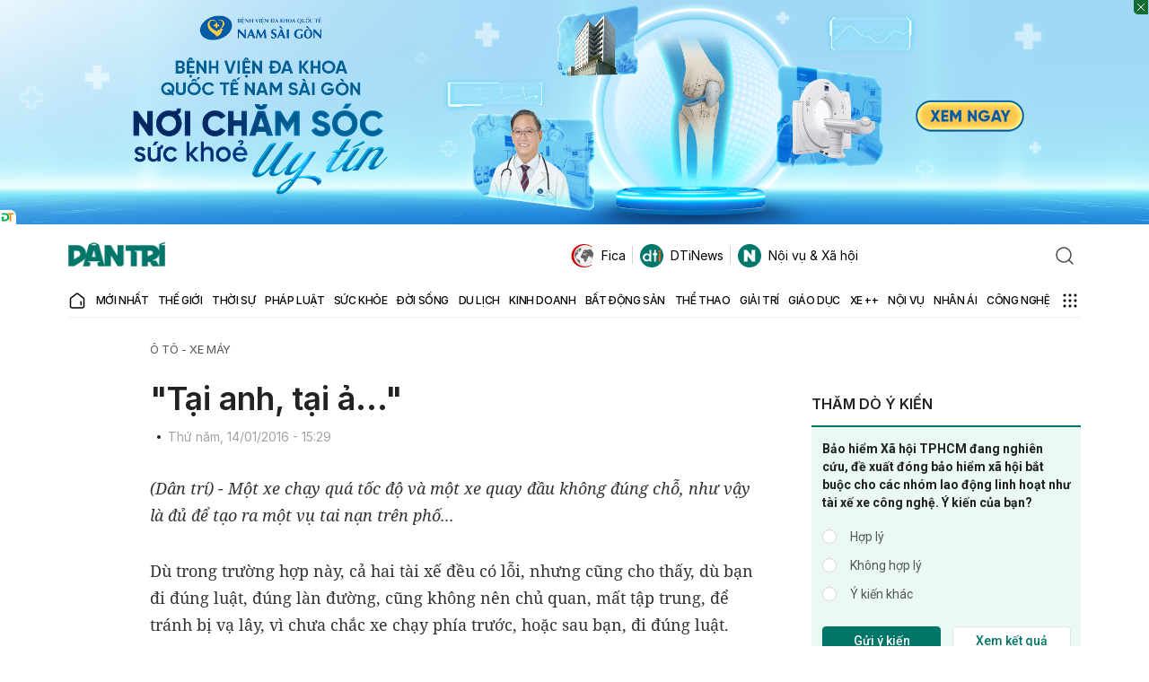

--- FILE ---
content_type: text/html; charset=utf-8
request_url: https://www.google.com/recaptcha/api2/anchor?ar=1&k=6LdH_48cAAAAALKVpzYwS2H8kXLk_ukChpNdhuOX&co=aHR0cHM6Ly9kYW50cmkuY29tLnZuOjQ0Mw..&hl=en&v=PoyoqOPhxBO7pBk68S4YbpHZ&size=invisible&anchor-ms=20000&execute-ms=30000&cb=fobc4599ir6g
body_size: 48884
content:
<!DOCTYPE HTML><html dir="ltr" lang="en"><head><meta http-equiv="Content-Type" content="text/html; charset=UTF-8">
<meta http-equiv="X-UA-Compatible" content="IE=edge">
<title>reCAPTCHA</title>
<style type="text/css">
/* cyrillic-ext */
@font-face {
  font-family: 'Roboto';
  font-style: normal;
  font-weight: 400;
  font-stretch: 100%;
  src: url(//fonts.gstatic.com/s/roboto/v48/KFO7CnqEu92Fr1ME7kSn66aGLdTylUAMa3GUBHMdazTgWw.woff2) format('woff2');
  unicode-range: U+0460-052F, U+1C80-1C8A, U+20B4, U+2DE0-2DFF, U+A640-A69F, U+FE2E-FE2F;
}
/* cyrillic */
@font-face {
  font-family: 'Roboto';
  font-style: normal;
  font-weight: 400;
  font-stretch: 100%;
  src: url(//fonts.gstatic.com/s/roboto/v48/KFO7CnqEu92Fr1ME7kSn66aGLdTylUAMa3iUBHMdazTgWw.woff2) format('woff2');
  unicode-range: U+0301, U+0400-045F, U+0490-0491, U+04B0-04B1, U+2116;
}
/* greek-ext */
@font-face {
  font-family: 'Roboto';
  font-style: normal;
  font-weight: 400;
  font-stretch: 100%;
  src: url(//fonts.gstatic.com/s/roboto/v48/KFO7CnqEu92Fr1ME7kSn66aGLdTylUAMa3CUBHMdazTgWw.woff2) format('woff2');
  unicode-range: U+1F00-1FFF;
}
/* greek */
@font-face {
  font-family: 'Roboto';
  font-style: normal;
  font-weight: 400;
  font-stretch: 100%;
  src: url(//fonts.gstatic.com/s/roboto/v48/KFO7CnqEu92Fr1ME7kSn66aGLdTylUAMa3-UBHMdazTgWw.woff2) format('woff2');
  unicode-range: U+0370-0377, U+037A-037F, U+0384-038A, U+038C, U+038E-03A1, U+03A3-03FF;
}
/* math */
@font-face {
  font-family: 'Roboto';
  font-style: normal;
  font-weight: 400;
  font-stretch: 100%;
  src: url(//fonts.gstatic.com/s/roboto/v48/KFO7CnqEu92Fr1ME7kSn66aGLdTylUAMawCUBHMdazTgWw.woff2) format('woff2');
  unicode-range: U+0302-0303, U+0305, U+0307-0308, U+0310, U+0312, U+0315, U+031A, U+0326-0327, U+032C, U+032F-0330, U+0332-0333, U+0338, U+033A, U+0346, U+034D, U+0391-03A1, U+03A3-03A9, U+03B1-03C9, U+03D1, U+03D5-03D6, U+03F0-03F1, U+03F4-03F5, U+2016-2017, U+2034-2038, U+203C, U+2040, U+2043, U+2047, U+2050, U+2057, U+205F, U+2070-2071, U+2074-208E, U+2090-209C, U+20D0-20DC, U+20E1, U+20E5-20EF, U+2100-2112, U+2114-2115, U+2117-2121, U+2123-214F, U+2190, U+2192, U+2194-21AE, U+21B0-21E5, U+21F1-21F2, U+21F4-2211, U+2213-2214, U+2216-22FF, U+2308-230B, U+2310, U+2319, U+231C-2321, U+2336-237A, U+237C, U+2395, U+239B-23B7, U+23D0, U+23DC-23E1, U+2474-2475, U+25AF, U+25B3, U+25B7, U+25BD, U+25C1, U+25CA, U+25CC, U+25FB, U+266D-266F, U+27C0-27FF, U+2900-2AFF, U+2B0E-2B11, U+2B30-2B4C, U+2BFE, U+3030, U+FF5B, U+FF5D, U+1D400-1D7FF, U+1EE00-1EEFF;
}
/* symbols */
@font-face {
  font-family: 'Roboto';
  font-style: normal;
  font-weight: 400;
  font-stretch: 100%;
  src: url(//fonts.gstatic.com/s/roboto/v48/KFO7CnqEu92Fr1ME7kSn66aGLdTylUAMaxKUBHMdazTgWw.woff2) format('woff2');
  unicode-range: U+0001-000C, U+000E-001F, U+007F-009F, U+20DD-20E0, U+20E2-20E4, U+2150-218F, U+2190, U+2192, U+2194-2199, U+21AF, U+21E6-21F0, U+21F3, U+2218-2219, U+2299, U+22C4-22C6, U+2300-243F, U+2440-244A, U+2460-24FF, U+25A0-27BF, U+2800-28FF, U+2921-2922, U+2981, U+29BF, U+29EB, U+2B00-2BFF, U+4DC0-4DFF, U+FFF9-FFFB, U+10140-1018E, U+10190-1019C, U+101A0, U+101D0-101FD, U+102E0-102FB, U+10E60-10E7E, U+1D2C0-1D2D3, U+1D2E0-1D37F, U+1F000-1F0FF, U+1F100-1F1AD, U+1F1E6-1F1FF, U+1F30D-1F30F, U+1F315, U+1F31C, U+1F31E, U+1F320-1F32C, U+1F336, U+1F378, U+1F37D, U+1F382, U+1F393-1F39F, U+1F3A7-1F3A8, U+1F3AC-1F3AF, U+1F3C2, U+1F3C4-1F3C6, U+1F3CA-1F3CE, U+1F3D4-1F3E0, U+1F3ED, U+1F3F1-1F3F3, U+1F3F5-1F3F7, U+1F408, U+1F415, U+1F41F, U+1F426, U+1F43F, U+1F441-1F442, U+1F444, U+1F446-1F449, U+1F44C-1F44E, U+1F453, U+1F46A, U+1F47D, U+1F4A3, U+1F4B0, U+1F4B3, U+1F4B9, U+1F4BB, U+1F4BF, U+1F4C8-1F4CB, U+1F4D6, U+1F4DA, U+1F4DF, U+1F4E3-1F4E6, U+1F4EA-1F4ED, U+1F4F7, U+1F4F9-1F4FB, U+1F4FD-1F4FE, U+1F503, U+1F507-1F50B, U+1F50D, U+1F512-1F513, U+1F53E-1F54A, U+1F54F-1F5FA, U+1F610, U+1F650-1F67F, U+1F687, U+1F68D, U+1F691, U+1F694, U+1F698, U+1F6AD, U+1F6B2, U+1F6B9-1F6BA, U+1F6BC, U+1F6C6-1F6CF, U+1F6D3-1F6D7, U+1F6E0-1F6EA, U+1F6F0-1F6F3, U+1F6F7-1F6FC, U+1F700-1F7FF, U+1F800-1F80B, U+1F810-1F847, U+1F850-1F859, U+1F860-1F887, U+1F890-1F8AD, U+1F8B0-1F8BB, U+1F8C0-1F8C1, U+1F900-1F90B, U+1F93B, U+1F946, U+1F984, U+1F996, U+1F9E9, U+1FA00-1FA6F, U+1FA70-1FA7C, U+1FA80-1FA89, U+1FA8F-1FAC6, U+1FACE-1FADC, U+1FADF-1FAE9, U+1FAF0-1FAF8, U+1FB00-1FBFF;
}
/* vietnamese */
@font-face {
  font-family: 'Roboto';
  font-style: normal;
  font-weight: 400;
  font-stretch: 100%;
  src: url(//fonts.gstatic.com/s/roboto/v48/KFO7CnqEu92Fr1ME7kSn66aGLdTylUAMa3OUBHMdazTgWw.woff2) format('woff2');
  unicode-range: U+0102-0103, U+0110-0111, U+0128-0129, U+0168-0169, U+01A0-01A1, U+01AF-01B0, U+0300-0301, U+0303-0304, U+0308-0309, U+0323, U+0329, U+1EA0-1EF9, U+20AB;
}
/* latin-ext */
@font-face {
  font-family: 'Roboto';
  font-style: normal;
  font-weight: 400;
  font-stretch: 100%;
  src: url(//fonts.gstatic.com/s/roboto/v48/KFO7CnqEu92Fr1ME7kSn66aGLdTylUAMa3KUBHMdazTgWw.woff2) format('woff2');
  unicode-range: U+0100-02BA, U+02BD-02C5, U+02C7-02CC, U+02CE-02D7, U+02DD-02FF, U+0304, U+0308, U+0329, U+1D00-1DBF, U+1E00-1E9F, U+1EF2-1EFF, U+2020, U+20A0-20AB, U+20AD-20C0, U+2113, U+2C60-2C7F, U+A720-A7FF;
}
/* latin */
@font-face {
  font-family: 'Roboto';
  font-style: normal;
  font-weight: 400;
  font-stretch: 100%;
  src: url(//fonts.gstatic.com/s/roboto/v48/KFO7CnqEu92Fr1ME7kSn66aGLdTylUAMa3yUBHMdazQ.woff2) format('woff2');
  unicode-range: U+0000-00FF, U+0131, U+0152-0153, U+02BB-02BC, U+02C6, U+02DA, U+02DC, U+0304, U+0308, U+0329, U+2000-206F, U+20AC, U+2122, U+2191, U+2193, U+2212, U+2215, U+FEFF, U+FFFD;
}
/* cyrillic-ext */
@font-face {
  font-family: 'Roboto';
  font-style: normal;
  font-weight: 500;
  font-stretch: 100%;
  src: url(//fonts.gstatic.com/s/roboto/v48/KFO7CnqEu92Fr1ME7kSn66aGLdTylUAMa3GUBHMdazTgWw.woff2) format('woff2');
  unicode-range: U+0460-052F, U+1C80-1C8A, U+20B4, U+2DE0-2DFF, U+A640-A69F, U+FE2E-FE2F;
}
/* cyrillic */
@font-face {
  font-family: 'Roboto';
  font-style: normal;
  font-weight: 500;
  font-stretch: 100%;
  src: url(//fonts.gstatic.com/s/roboto/v48/KFO7CnqEu92Fr1ME7kSn66aGLdTylUAMa3iUBHMdazTgWw.woff2) format('woff2');
  unicode-range: U+0301, U+0400-045F, U+0490-0491, U+04B0-04B1, U+2116;
}
/* greek-ext */
@font-face {
  font-family: 'Roboto';
  font-style: normal;
  font-weight: 500;
  font-stretch: 100%;
  src: url(//fonts.gstatic.com/s/roboto/v48/KFO7CnqEu92Fr1ME7kSn66aGLdTylUAMa3CUBHMdazTgWw.woff2) format('woff2');
  unicode-range: U+1F00-1FFF;
}
/* greek */
@font-face {
  font-family: 'Roboto';
  font-style: normal;
  font-weight: 500;
  font-stretch: 100%;
  src: url(//fonts.gstatic.com/s/roboto/v48/KFO7CnqEu92Fr1ME7kSn66aGLdTylUAMa3-UBHMdazTgWw.woff2) format('woff2');
  unicode-range: U+0370-0377, U+037A-037F, U+0384-038A, U+038C, U+038E-03A1, U+03A3-03FF;
}
/* math */
@font-face {
  font-family: 'Roboto';
  font-style: normal;
  font-weight: 500;
  font-stretch: 100%;
  src: url(//fonts.gstatic.com/s/roboto/v48/KFO7CnqEu92Fr1ME7kSn66aGLdTylUAMawCUBHMdazTgWw.woff2) format('woff2');
  unicode-range: U+0302-0303, U+0305, U+0307-0308, U+0310, U+0312, U+0315, U+031A, U+0326-0327, U+032C, U+032F-0330, U+0332-0333, U+0338, U+033A, U+0346, U+034D, U+0391-03A1, U+03A3-03A9, U+03B1-03C9, U+03D1, U+03D5-03D6, U+03F0-03F1, U+03F4-03F5, U+2016-2017, U+2034-2038, U+203C, U+2040, U+2043, U+2047, U+2050, U+2057, U+205F, U+2070-2071, U+2074-208E, U+2090-209C, U+20D0-20DC, U+20E1, U+20E5-20EF, U+2100-2112, U+2114-2115, U+2117-2121, U+2123-214F, U+2190, U+2192, U+2194-21AE, U+21B0-21E5, U+21F1-21F2, U+21F4-2211, U+2213-2214, U+2216-22FF, U+2308-230B, U+2310, U+2319, U+231C-2321, U+2336-237A, U+237C, U+2395, U+239B-23B7, U+23D0, U+23DC-23E1, U+2474-2475, U+25AF, U+25B3, U+25B7, U+25BD, U+25C1, U+25CA, U+25CC, U+25FB, U+266D-266F, U+27C0-27FF, U+2900-2AFF, U+2B0E-2B11, U+2B30-2B4C, U+2BFE, U+3030, U+FF5B, U+FF5D, U+1D400-1D7FF, U+1EE00-1EEFF;
}
/* symbols */
@font-face {
  font-family: 'Roboto';
  font-style: normal;
  font-weight: 500;
  font-stretch: 100%;
  src: url(//fonts.gstatic.com/s/roboto/v48/KFO7CnqEu92Fr1ME7kSn66aGLdTylUAMaxKUBHMdazTgWw.woff2) format('woff2');
  unicode-range: U+0001-000C, U+000E-001F, U+007F-009F, U+20DD-20E0, U+20E2-20E4, U+2150-218F, U+2190, U+2192, U+2194-2199, U+21AF, U+21E6-21F0, U+21F3, U+2218-2219, U+2299, U+22C4-22C6, U+2300-243F, U+2440-244A, U+2460-24FF, U+25A0-27BF, U+2800-28FF, U+2921-2922, U+2981, U+29BF, U+29EB, U+2B00-2BFF, U+4DC0-4DFF, U+FFF9-FFFB, U+10140-1018E, U+10190-1019C, U+101A0, U+101D0-101FD, U+102E0-102FB, U+10E60-10E7E, U+1D2C0-1D2D3, U+1D2E0-1D37F, U+1F000-1F0FF, U+1F100-1F1AD, U+1F1E6-1F1FF, U+1F30D-1F30F, U+1F315, U+1F31C, U+1F31E, U+1F320-1F32C, U+1F336, U+1F378, U+1F37D, U+1F382, U+1F393-1F39F, U+1F3A7-1F3A8, U+1F3AC-1F3AF, U+1F3C2, U+1F3C4-1F3C6, U+1F3CA-1F3CE, U+1F3D4-1F3E0, U+1F3ED, U+1F3F1-1F3F3, U+1F3F5-1F3F7, U+1F408, U+1F415, U+1F41F, U+1F426, U+1F43F, U+1F441-1F442, U+1F444, U+1F446-1F449, U+1F44C-1F44E, U+1F453, U+1F46A, U+1F47D, U+1F4A3, U+1F4B0, U+1F4B3, U+1F4B9, U+1F4BB, U+1F4BF, U+1F4C8-1F4CB, U+1F4D6, U+1F4DA, U+1F4DF, U+1F4E3-1F4E6, U+1F4EA-1F4ED, U+1F4F7, U+1F4F9-1F4FB, U+1F4FD-1F4FE, U+1F503, U+1F507-1F50B, U+1F50D, U+1F512-1F513, U+1F53E-1F54A, U+1F54F-1F5FA, U+1F610, U+1F650-1F67F, U+1F687, U+1F68D, U+1F691, U+1F694, U+1F698, U+1F6AD, U+1F6B2, U+1F6B9-1F6BA, U+1F6BC, U+1F6C6-1F6CF, U+1F6D3-1F6D7, U+1F6E0-1F6EA, U+1F6F0-1F6F3, U+1F6F7-1F6FC, U+1F700-1F7FF, U+1F800-1F80B, U+1F810-1F847, U+1F850-1F859, U+1F860-1F887, U+1F890-1F8AD, U+1F8B0-1F8BB, U+1F8C0-1F8C1, U+1F900-1F90B, U+1F93B, U+1F946, U+1F984, U+1F996, U+1F9E9, U+1FA00-1FA6F, U+1FA70-1FA7C, U+1FA80-1FA89, U+1FA8F-1FAC6, U+1FACE-1FADC, U+1FADF-1FAE9, U+1FAF0-1FAF8, U+1FB00-1FBFF;
}
/* vietnamese */
@font-face {
  font-family: 'Roboto';
  font-style: normal;
  font-weight: 500;
  font-stretch: 100%;
  src: url(//fonts.gstatic.com/s/roboto/v48/KFO7CnqEu92Fr1ME7kSn66aGLdTylUAMa3OUBHMdazTgWw.woff2) format('woff2');
  unicode-range: U+0102-0103, U+0110-0111, U+0128-0129, U+0168-0169, U+01A0-01A1, U+01AF-01B0, U+0300-0301, U+0303-0304, U+0308-0309, U+0323, U+0329, U+1EA0-1EF9, U+20AB;
}
/* latin-ext */
@font-face {
  font-family: 'Roboto';
  font-style: normal;
  font-weight: 500;
  font-stretch: 100%;
  src: url(//fonts.gstatic.com/s/roboto/v48/KFO7CnqEu92Fr1ME7kSn66aGLdTylUAMa3KUBHMdazTgWw.woff2) format('woff2');
  unicode-range: U+0100-02BA, U+02BD-02C5, U+02C7-02CC, U+02CE-02D7, U+02DD-02FF, U+0304, U+0308, U+0329, U+1D00-1DBF, U+1E00-1E9F, U+1EF2-1EFF, U+2020, U+20A0-20AB, U+20AD-20C0, U+2113, U+2C60-2C7F, U+A720-A7FF;
}
/* latin */
@font-face {
  font-family: 'Roboto';
  font-style: normal;
  font-weight: 500;
  font-stretch: 100%;
  src: url(//fonts.gstatic.com/s/roboto/v48/KFO7CnqEu92Fr1ME7kSn66aGLdTylUAMa3yUBHMdazQ.woff2) format('woff2');
  unicode-range: U+0000-00FF, U+0131, U+0152-0153, U+02BB-02BC, U+02C6, U+02DA, U+02DC, U+0304, U+0308, U+0329, U+2000-206F, U+20AC, U+2122, U+2191, U+2193, U+2212, U+2215, U+FEFF, U+FFFD;
}
/* cyrillic-ext */
@font-face {
  font-family: 'Roboto';
  font-style: normal;
  font-weight: 900;
  font-stretch: 100%;
  src: url(//fonts.gstatic.com/s/roboto/v48/KFO7CnqEu92Fr1ME7kSn66aGLdTylUAMa3GUBHMdazTgWw.woff2) format('woff2');
  unicode-range: U+0460-052F, U+1C80-1C8A, U+20B4, U+2DE0-2DFF, U+A640-A69F, U+FE2E-FE2F;
}
/* cyrillic */
@font-face {
  font-family: 'Roboto';
  font-style: normal;
  font-weight: 900;
  font-stretch: 100%;
  src: url(//fonts.gstatic.com/s/roboto/v48/KFO7CnqEu92Fr1ME7kSn66aGLdTylUAMa3iUBHMdazTgWw.woff2) format('woff2');
  unicode-range: U+0301, U+0400-045F, U+0490-0491, U+04B0-04B1, U+2116;
}
/* greek-ext */
@font-face {
  font-family: 'Roboto';
  font-style: normal;
  font-weight: 900;
  font-stretch: 100%;
  src: url(//fonts.gstatic.com/s/roboto/v48/KFO7CnqEu92Fr1ME7kSn66aGLdTylUAMa3CUBHMdazTgWw.woff2) format('woff2');
  unicode-range: U+1F00-1FFF;
}
/* greek */
@font-face {
  font-family: 'Roboto';
  font-style: normal;
  font-weight: 900;
  font-stretch: 100%;
  src: url(//fonts.gstatic.com/s/roboto/v48/KFO7CnqEu92Fr1ME7kSn66aGLdTylUAMa3-UBHMdazTgWw.woff2) format('woff2');
  unicode-range: U+0370-0377, U+037A-037F, U+0384-038A, U+038C, U+038E-03A1, U+03A3-03FF;
}
/* math */
@font-face {
  font-family: 'Roboto';
  font-style: normal;
  font-weight: 900;
  font-stretch: 100%;
  src: url(//fonts.gstatic.com/s/roboto/v48/KFO7CnqEu92Fr1ME7kSn66aGLdTylUAMawCUBHMdazTgWw.woff2) format('woff2');
  unicode-range: U+0302-0303, U+0305, U+0307-0308, U+0310, U+0312, U+0315, U+031A, U+0326-0327, U+032C, U+032F-0330, U+0332-0333, U+0338, U+033A, U+0346, U+034D, U+0391-03A1, U+03A3-03A9, U+03B1-03C9, U+03D1, U+03D5-03D6, U+03F0-03F1, U+03F4-03F5, U+2016-2017, U+2034-2038, U+203C, U+2040, U+2043, U+2047, U+2050, U+2057, U+205F, U+2070-2071, U+2074-208E, U+2090-209C, U+20D0-20DC, U+20E1, U+20E5-20EF, U+2100-2112, U+2114-2115, U+2117-2121, U+2123-214F, U+2190, U+2192, U+2194-21AE, U+21B0-21E5, U+21F1-21F2, U+21F4-2211, U+2213-2214, U+2216-22FF, U+2308-230B, U+2310, U+2319, U+231C-2321, U+2336-237A, U+237C, U+2395, U+239B-23B7, U+23D0, U+23DC-23E1, U+2474-2475, U+25AF, U+25B3, U+25B7, U+25BD, U+25C1, U+25CA, U+25CC, U+25FB, U+266D-266F, U+27C0-27FF, U+2900-2AFF, U+2B0E-2B11, U+2B30-2B4C, U+2BFE, U+3030, U+FF5B, U+FF5D, U+1D400-1D7FF, U+1EE00-1EEFF;
}
/* symbols */
@font-face {
  font-family: 'Roboto';
  font-style: normal;
  font-weight: 900;
  font-stretch: 100%;
  src: url(//fonts.gstatic.com/s/roboto/v48/KFO7CnqEu92Fr1ME7kSn66aGLdTylUAMaxKUBHMdazTgWw.woff2) format('woff2');
  unicode-range: U+0001-000C, U+000E-001F, U+007F-009F, U+20DD-20E0, U+20E2-20E4, U+2150-218F, U+2190, U+2192, U+2194-2199, U+21AF, U+21E6-21F0, U+21F3, U+2218-2219, U+2299, U+22C4-22C6, U+2300-243F, U+2440-244A, U+2460-24FF, U+25A0-27BF, U+2800-28FF, U+2921-2922, U+2981, U+29BF, U+29EB, U+2B00-2BFF, U+4DC0-4DFF, U+FFF9-FFFB, U+10140-1018E, U+10190-1019C, U+101A0, U+101D0-101FD, U+102E0-102FB, U+10E60-10E7E, U+1D2C0-1D2D3, U+1D2E0-1D37F, U+1F000-1F0FF, U+1F100-1F1AD, U+1F1E6-1F1FF, U+1F30D-1F30F, U+1F315, U+1F31C, U+1F31E, U+1F320-1F32C, U+1F336, U+1F378, U+1F37D, U+1F382, U+1F393-1F39F, U+1F3A7-1F3A8, U+1F3AC-1F3AF, U+1F3C2, U+1F3C4-1F3C6, U+1F3CA-1F3CE, U+1F3D4-1F3E0, U+1F3ED, U+1F3F1-1F3F3, U+1F3F5-1F3F7, U+1F408, U+1F415, U+1F41F, U+1F426, U+1F43F, U+1F441-1F442, U+1F444, U+1F446-1F449, U+1F44C-1F44E, U+1F453, U+1F46A, U+1F47D, U+1F4A3, U+1F4B0, U+1F4B3, U+1F4B9, U+1F4BB, U+1F4BF, U+1F4C8-1F4CB, U+1F4D6, U+1F4DA, U+1F4DF, U+1F4E3-1F4E6, U+1F4EA-1F4ED, U+1F4F7, U+1F4F9-1F4FB, U+1F4FD-1F4FE, U+1F503, U+1F507-1F50B, U+1F50D, U+1F512-1F513, U+1F53E-1F54A, U+1F54F-1F5FA, U+1F610, U+1F650-1F67F, U+1F687, U+1F68D, U+1F691, U+1F694, U+1F698, U+1F6AD, U+1F6B2, U+1F6B9-1F6BA, U+1F6BC, U+1F6C6-1F6CF, U+1F6D3-1F6D7, U+1F6E0-1F6EA, U+1F6F0-1F6F3, U+1F6F7-1F6FC, U+1F700-1F7FF, U+1F800-1F80B, U+1F810-1F847, U+1F850-1F859, U+1F860-1F887, U+1F890-1F8AD, U+1F8B0-1F8BB, U+1F8C0-1F8C1, U+1F900-1F90B, U+1F93B, U+1F946, U+1F984, U+1F996, U+1F9E9, U+1FA00-1FA6F, U+1FA70-1FA7C, U+1FA80-1FA89, U+1FA8F-1FAC6, U+1FACE-1FADC, U+1FADF-1FAE9, U+1FAF0-1FAF8, U+1FB00-1FBFF;
}
/* vietnamese */
@font-face {
  font-family: 'Roboto';
  font-style: normal;
  font-weight: 900;
  font-stretch: 100%;
  src: url(//fonts.gstatic.com/s/roboto/v48/KFO7CnqEu92Fr1ME7kSn66aGLdTylUAMa3OUBHMdazTgWw.woff2) format('woff2');
  unicode-range: U+0102-0103, U+0110-0111, U+0128-0129, U+0168-0169, U+01A0-01A1, U+01AF-01B0, U+0300-0301, U+0303-0304, U+0308-0309, U+0323, U+0329, U+1EA0-1EF9, U+20AB;
}
/* latin-ext */
@font-face {
  font-family: 'Roboto';
  font-style: normal;
  font-weight: 900;
  font-stretch: 100%;
  src: url(//fonts.gstatic.com/s/roboto/v48/KFO7CnqEu92Fr1ME7kSn66aGLdTylUAMa3KUBHMdazTgWw.woff2) format('woff2');
  unicode-range: U+0100-02BA, U+02BD-02C5, U+02C7-02CC, U+02CE-02D7, U+02DD-02FF, U+0304, U+0308, U+0329, U+1D00-1DBF, U+1E00-1E9F, U+1EF2-1EFF, U+2020, U+20A0-20AB, U+20AD-20C0, U+2113, U+2C60-2C7F, U+A720-A7FF;
}
/* latin */
@font-face {
  font-family: 'Roboto';
  font-style: normal;
  font-weight: 900;
  font-stretch: 100%;
  src: url(//fonts.gstatic.com/s/roboto/v48/KFO7CnqEu92Fr1ME7kSn66aGLdTylUAMa3yUBHMdazQ.woff2) format('woff2');
  unicode-range: U+0000-00FF, U+0131, U+0152-0153, U+02BB-02BC, U+02C6, U+02DA, U+02DC, U+0304, U+0308, U+0329, U+2000-206F, U+20AC, U+2122, U+2191, U+2193, U+2212, U+2215, U+FEFF, U+FFFD;
}

</style>
<link rel="stylesheet" type="text/css" href="https://www.gstatic.com/recaptcha/releases/PoyoqOPhxBO7pBk68S4YbpHZ/styles__ltr.css">
<script nonce="ws34IDd58P-feKXDRE36SQ" type="text/javascript">window['__recaptcha_api'] = 'https://www.google.com/recaptcha/api2/';</script>
<script type="text/javascript" src="https://www.gstatic.com/recaptcha/releases/PoyoqOPhxBO7pBk68S4YbpHZ/recaptcha__en.js" nonce="ws34IDd58P-feKXDRE36SQ">
      
    </script></head>
<body><div id="rc-anchor-alert" class="rc-anchor-alert"></div>
<input type="hidden" id="recaptcha-token" value="[base64]">
<script type="text/javascript" nonce="ws34IDd58P-feKXDRE36SQ">
      recaptcha.anchor.Main.init("[\x22ainput\x22,[\x22bgdata\x22,\x22\x22,\[base64]/[base64]/[base64]/[base64]/[base64]/[base64]/KGcoTywyNTMsTy5PKSxVRyhPLEMpKTpnKE8sMjUzLEMpLE8pKSxsKSksTykpfSxieT1mdW5jdGlvbihDLE8sdSxsKXtmb3IobD0odT1SKEMpLDApO08+MDtPLS0pbD1sPDw4fFooQyk7ZyhDLHUsbCl9LFVHPWZ1bmN0aW9uKEMsTyl7Qy5pLmxlbmd0aD4xMDQ/[base64]/[base64]/[base64]/[base64]/[base64]/[base64]/[base64]\\u003d\x22,\[base64]\\u003d\\u003d\x22,\[base64]/[base64]/CqHQyazp8DxfDmcOqw6jDh8K9w6pKbMObVXF9wrTDphFww6PDlcK7GSLDkMKqwoI7MEPCpShFw6gmwqTCoko+fMO3fkxmw6QcBMKNwq8Ywo1lW8OAf8OFw75nAzXDpEPCucKsOcKYGMK+GMKFw5vCg8KowoAww5HDmV4Hw7/DnAvCuWd3w7EfJcKVHi/CuMOKwoDDo8O7ZcKdWMKsB10+w5lMwroHPMO1w53DgWHDiDhXE8KQPsKzwpbCtsKwworCrcOiwoPCvsKlZMOUMj0RN8KwIVPDl8OGw5UOeT4sDGvDisK8w73Dgz1kw6Zdw6Y1YATCgcOnw5LCmMKfwoZRKMKIwqfDuGvDt8KlCS4Dwr/[base64]/wp3DrcKywrfCrzMAwpvDpMOvKB4VwrjCmjhcTkpvw5bCs2YLHlfClzjCkkvCucO8wqfDslPDsXPDt8KgOll0woHDpcKfwrTChMKIIcK3wpQadQ/DmDkewqjDjlsFfcKqZ8OgfhLCvcOSCMOeA8Khwqh4w5jCh0/CosK1X8KUcsOlwr1gDMO5w6JrwqHDt8OyRVt3WsKIw69PZsK4eHjDr8OWwo1QJ8OKw5/CqgPCgD8QwoM3wqckfcKtScKKBhXDgERMX8KawrvDqcKAw5XDvMKMw7HDkCjCsVXCuMKUwp7Cs8Kiw4nCuAbDlcKBJcKDWHHDiMOCwqLCqMOxw4fCt8OuwoUhVcK+wpxVaCAJwoQhwp4zE8KEwrXDiWzDucKXw6PCvcOyM3tmwoMHwo/CosOywr83CMKhBmjDmcOPworCnMOpwrTCpQjDsT/CnsO/w6LDpMOVwrUEwo1mGsKVwqBRwrpkc8Ovwog4ZsK4w65rT8KYwo1Ow6hww7/Cih7Cry/DoXTCgcOXAcKsw71gwprDi8OWIsOuKmcBIMK2XB5uIsO0CMK4VsOeGMOwwrnDjUzDtsKGw6rCtj/DuyV/[base64]/[base64]/DhAE8ChzCoAdlwr9bwqBGF8OjTcO0w5DDhsOZScKbw60VKQQ2T8KqwpPDjcOHwp1Fw6QBw5zDgsK4bcOcwrY6E8K4wp4Jw5vCtMO8w7hmOsK2AMORQMO8w71xw7pMw5Fzw5fCpQA9w5LCi8KPw5taL8K/Di/ChcKDeRnCoGLDjMO9wpTDpAM/w4jCtMO/[base64]/DrMO2OcKsO8ORZC1OwrLDvBtzwpLCgR/[base64]/CrXXCjV7CinLChMOcTsKPdsOBF8OrNcK/[base64]/wocfw5rDnRtFAsK4w6V0wr3Dq8Kjw7nDhUYGw5bDssKHwqJww6UCDMO9wq/ClcKPFMOoPsK9wovCiMK+w4V5w5nDicKJw4hqRsK2e8OmccOHw6nCilvCkcOICSnDnEjClwgQwoDDjsOwA8Ohwo0iwocyHksRwpBHAMKcw5QKJGc1wpclwrjDlF/[base64]/[base64]/[base64]/Dp8KnVF/Dq2/CunzCgE3DucOWI8OGPlLDsMKbA8Kpw4hQKjvDu2TDrjTCgSw/wr/[base64]/DtSl8H0TDvcKswqjDunbDq3hlw5FbPTLCpcORwophSsO8ccOkC2NHwpDDkFYAwr8DcEjDu8O6LFBXwqtvw47ClsOZw6gvw63DscKbT8O7w50HbgR5MjVNd8OOPsOqwpwdwpQcw6xdaMOpejZHIgAwwofDmjfDgsOgJykoSH4zw7/[base64]/DljCmB3Co8O4w4DCqEhgAcO8w7HDiysUS33Dl20Kw60/BMKvw5ZMXzzDosKuT08vw4NlNMOcw5jDlsOIPMKNVcKiw5/Dn8KnVidAwq0ATsK+c8OCwoTChXTCn8OKw7PCmiUUecOuJjrCmF02w59pKnd1w6vDuGRlw5zCmcOaw6wZQ8Kgwo/DhcKiIMOnwrHDu8O9w6/CpxrCumZKbEbDhsKmCmNQw7rDrcKLwptYw7vDvMOiwoHCpWQTWkkqwoUDw4XCszN/wpUcw6dQwqvDicOkZsObQcOjwprDqcKQwpDCiFRaw5rCtsOAVzoKa8KbCjrCpx/CqijCn8KvW8Kww4bDoMKiU03ChsKWw7c5AsKkw7LDkh7CnsOwN2rDt3PCjSfDkkvDiMOMw5xPw6rChjTCtwQrwrwtwoVNb8OaIsOIw7dxwqRowqLCn0/[base64]/ChR0FE8Ogw7F6w4RFdlojwq3CuzDDv8KBwqDCohvDlMOzwrvDvsOXSixgA05QaRtcA8Onw4jCh8KWw4hAcVEeFcOTwpMGWQ7CvQhGP1/Dvg0JbHsvwpvDucKzDjRWw6Now4J2wo7DkUbDnsOaFWDDpcOjw7l5wqoYwro8w7rCnQxcYcODZ8KcwrJnw5smNsOiTyt3JHXCiXHCtMOWwqDDvGZaw4/DqGbDncKZVHLCicOhCMOyw5MZX1bCpmUsQmLDmsK2TsOrwq4nwotSDyVYw5bCv8OZLsKTwodWwqXChsK5XsOOcTggwooPc8KFwojCqxbDqMOAdcOSTGrCqCRoKsKQw4AIwqbDhcKZIHISdmMawoolw6kSOsOuw4oBwpbDonl1wr/[base64]/DhW9uw5fDhTTCnhHDgsOUCsOlSMKtwqBGeHjDhsKwGl3Dn8OQwobDrxDDrG8Fwq3CrHVWwpnDvSnDj8OIw4JfwrHDgcOEw5IbwrUswql3w4soNcKaIMOFHGXCo8KiL3IdZMKvw6oNw6nDrUfCrwNqw4/CjsOywp5FD8K6NVnDhcO2KsOAeDDDtGvDtsKNcxlsHT7DvsOYQlbCn8OUwrjCgzrCswbDlcKewrduLBIMCcKYYlNAwoQlw79uX8OIw79fX2PDncOewo/CrcKceMO+wphOXDHCvlDChcKCZ8Ozw6fDv8KnwrzCoMK+w6vCsHRwwocBeD3CkiZJXEHDnDzClsKEwpjDt2czw6djw64zwpkRFsK6SsOTBizDicKwwrBFCCNXY8OCMGMiT8KIwqZSZ8OpIcO2dsKkchjDgXpSIsKUw7ZkwozDmMK1w6/[base64]/CosKqwo9VXcKYW0xKHMO7AsKYwrMaDH4ECMOXWFDDrQrCn8Kmw6bClsO8SsO4wpgMw5vDqcKVBwHDr8KoccOsfzhSd8ODI0fCljUcw5rDiCjDnlzCtzjDmyTDqFcewqXDqSXDlMO6GBgRKsKTwoNGw7srwp/DgAFlw75hNMKDAQ7Cs8K2G8OrRlvChRrDiS0+NRkMKsOCGcOYw7hPw4Z7O8O/[base64]/CkcOcYS1BHsOjVyLDgsK2XcO4bTDCtixtw7jCt8OYwp3DgcOUw5hWZMKfGmLDr8OZw4U1w7LDhhLDsMOHYsONPMOhcMK0RAF+w4hIQcOlMHDDiMOqfyPDtEzDnzQ/acO1w5o1wp9/wq9Vw7diwq1Kw7J5IF4Ewq1Sw6JlFFXDkMKmUMKVS8KNMcKTRcO+bX3Dsw8Cw5doUQ/CmsOud2RXXcKOVm/[base64]/[base64]/DmMOfwr0MwrjCgMOIwqXCocOPexZBZxDDmcKwM8K+YGrDijMxKnPDsQUsw7fDqC7CksOEwqF4wq4hextuJsKtwo0cHQAJwpnCqgB4wo3DvcKTLDNewqU+w5vDgcOXGMOpw7DDmmclw5rDncO3U0rCjMKzw4rDozUZB0l1w4JAK8KcTAPCgSjDqMKTE8KEBMOpwp/Dig/Cq8O3asKOw4/DmsKeM8ODwo5jw6/Dlipea8KNwpJDJAjDo2bDjcKxwrXDoMO/w4Z2wr3Cnm9WPcOBwqBmwqV+w5dlw5nCpMK+AcKpw4bDmsKFRjlraw/[base64]/[base64]/CnMO3EsOvwpfDkcOkVMOqwpNqNcKIwo/[base64]/DlsKNJ1MnP8KragrCkcOzwqFHw6xQwrE8wozDocO1WcK2w4TCtcKfwrw6cU7DjsKNw5DCgcOWAgZqw4XDg8KaN3DCjMOmwq7Do8OKw7HChsKsw4Q0w6PCrMKCI8OEb8OBPC/DklDCr8KtfAfCocOkwrXDsMOROUUwD1olwqhDwpx6wpR6wo9UEEXCjW7DlDXCrkgFbsO/SAsGwokUwr3DkgvCp8OpwrZlf8K/QwjChxzClMK+dU3Cj0/Cuh4uacOpRHU6YHrDrsO3w7kIwoUNX8OXw7fCuGfCnsKGw7cvwr/Dr07DuRM2bxLCj2IxU8K7LMOmJcOGQcOXOMOfUWvDu8KnH8Otw57DkcKeC8KKw6VwLGrCoVfDoRfCkcOaw5l8AGrCnhjCrFlIwpJ3w6t3wq1GKk1/wrEvG8KJw5kZwohPA1PCs8Oyw7XDicOfwqMdey7Dsz4TQsOJasO2wogNwpXCiMO5PsODw6/DiVrDvTHCjGPCuhnCscKkV1vDpQ40JT7CpsO3w77DjMK6wqbClcOaworDgQJqaDpEwqfDmj9VY0I0AV0RfMOYwr/CihsRwpTDgShKwqdZSMOMFcO1wrTCs8O/cy/DmsKQJ3YhwpHDpMOpXiwYw4NZLcO3wpPDkMOuwrk1w6d0w4LCmsKPFcOrIWofM8Oqw6MSwq/Cs8O6acOrwrrDqGrDg8KZaMKGZMKUw7BJw5vDpypUw4rDiMKIw7nDlFHCtMONOMK2HEF8Ij83RRsnw6l1YcKDDMODw6LCgsODw4bDiyPCs8KwIUzCig3Co8OkwrxyDR88woR9wppsw7/CpMOZw6zDjsK7WcOSJlUYw4IOwoNzwrBLw67DpcKESU/ChcK3SzrCiTLDjBfDvMOmwrzCocOJSsKtVcOTwp83KsOBAMKew4txeXjDslfDgMOAw5LDmHoGI8K1w6A5TGUxQCcjw5fClFfCuEgqKh7Dh03Ch8Kyw63Dv8OPw5DCkzlswonDpH/DrcOCwoXDoSZcwq4XccOdw6rClhoywoPDocKsw6JfwqHDs3jDmlvDmUXCusO7w5nCuhnDhMKXI8OmSyLDpMOoE8OqDnllNcOlUcONwonDkMOoWsKqwpXDo8KdTMOAw6Vzw6/DgcKyw6g7S07ChsKlw64FfMKfWDLDmMKkFBbCklUySsO1HkHDuBAOHMOhGcOga8KqVHUgdRYZw7vDsQcGwoc9IsO7wo/CucK3w694w55MwqvCnsOzD8Otw4NLai7DhsOpL8KFwp1Nw5JHw5PCt8Ohw503wq3DpsKfw7psw4nDp8KBworCocKVw45wHXbDr8OCCsObwrvCnFtxwozDnldnwq04w5UGCsKWw5oYw68vw4nDjTJhwqvDhMOXNXrDjw8EaWIRw7hia8O/AgwJw6Bcw43DgMOYBMKUaMOEYTjDvcK6dDLCoMOtFnonAcO1w5DDvXvDnmojGsKVR2/CrsKddRQtZMOBw6bDvMObAFQjwqLDtAbDg8K5w4vCi8Odw4Juw7XCo0MvwqlIw4I3wp47dDXDssKTwq9qw6JgJ1BRw6hBJsKUw7nClwkFP8OVb8OME8Kww4HCisO/XMKDBMKVw6TCnXnDvHPCsxrCiMKawrjDscOnN1XDtm1Fc8OAwqPCoUVALkN1OFRoUcKnwpFLBUMcDHY/w5c4w7lQwpcsO8Oxw6sxAMOWwpYTwrjDhcOmNnEIGzLCtyFbw5vCkcKJLUgnwohRf8Opw6TConfDsxZuw7MTFcOlNsKUOQrDgRPDlMODwrDDt8KZcD1/VEhyw6c2w4cFw4TDisOaLU7CjsKKw5dKLXlZw7lAwoLCtsKvw70uN8OYwprCnhzDjS4BBMOnwo1vI8O5aUDDrMKvwoJVwp/[base64]/HcOVR8K2w40XCsOZFsOePsODwocRXgwMRCvCr1bCqBHCrmFJXVvCo8KGwqbDpMKIAB7DpzjCn8OQwq/[base64]/DsMKpwpDDhcOHRsOhfMOdw5vDmMKNWMK6TsK0w7fCnybDhD3DsFVdK3TDgsOhwqbCjRbCuMOMwqRkw4fCr3oew6bDsjE/XcKTIEzDmWXCjBPDhDbDiMK/[base64]/[base64]/[base64]/CsEtJw4XDo8Kgw5rDpCXCn8Ocw75uEFTDgnRJw41USnrCjQDDicOhRHNSTMKLGsOZwprDglMiwq/ClGzCoTHDoMOXw54OU3rDqMKySjAow7cIwqEwwq/[base64]/Dvl/[base64]/DvipLw7sgwr7DtsOfE8O9bcOPeVJ0YlzCnRgAwo/CmWfCqi9pfx4Xw4BZBcKkw7V7AB3Ci8OiOMKbY8O5b8KVTCUbexvDnxfDgsO4W8O5ZMOew6vDoE3CvcOZHRoePhXCh8KjUlUUAnlDP8KOw4XCjiHCvmLCmjJ2wowxwrDDrQ3ClwRYfsOywqrDu0TDuMK/LDLCmn5PwrbDmcOuwqpmwrppSMOuwozDnMOfKnx0YA/[base64]/wok0w6pPGsKaL0cxwofCrcOuwqnDucKxTB0twpPCoMONw5lKVgLCqsOiwqV6eMKbaht8H8KZKARmw4ZxHcO2DCB4OcKbwr10NcKqWT3DrnUGw419wpjCl8Odw6rCg3nCncK6I8KzwpvCrcKvZAXDncK9w4LCuR/Ctmczw4PDkx0nw7hNbG7Dk8OEwp3Dmg3DknDCmMKxw55Kw7E+wrUCwokRw4DDgBgVU8OuUsKywr/[base64]/wogZw7d9QlpbWwTCisKgEU7DocOxw7BOw67Dg8KuQmLDqAspwrnCs103MkpcI8KrYMK7fmxDw7rDiXpXw63CnyBDP8KcbRHDiMOjwrcowpt/w4cow6HCvsK8wqPDg2jCsVFtw51dYMOnQ0DDk8OiaMOsI0zDrFcZw6/Cs0nCnsOhw4LChUFnNgzCosOuw6opa8ONwqdRwpzCth7DphNJw6Yaw6AFwrLDrg5iw4QlGcKseytqVQXDmsOJQi3ClMO8wpo2w5Quw6vDtMOVwqUzKMO/wrsgQDbDmsOvwrkYwqsYW8OUwrteK8Kkwr/CglrDgmrDtMOSwoxCJ2Qrw79+fsK0cU8Mwp4VTcKbwojCpj9qM8KHGsKveMKgDcOZMDHDln/[base64]/VT8XRhLCjh17wrLDn8KBYMKjGcOiFirCi8K4w4/DjMKVw6hMwqpuEwfCsBjDox0iwovDuEMMeHHDlX9GThEaw4nDlsKXw4Utw4nCo8OAIcOyPcKwAsKmO0hWwqbDuRHChhDDtibCjUHDo8KfCMOVelcZGkUINcKHw75Fw7E5VcKvwobCq18nOmY7w7HCrEAtIRvDoCYFwrPDmSklDcKiWsKOwp/[base64]/BSHDll0qwoXDscORIFNkTWVVw4jCmyLCvgLCpcKuw5vDkSpqw6EzwoEfc8Kww6/[base64]/DrzUTw6gHLsK7wrR8wpMVCEnCq8Krw68DwqfDrTvCrjBqPnHDr8OoNygHwqsAwqlaQT/CmRPDmsOTw4oUw6zDjWgtw7JswqhBPWXCr8OawoYawqkIwolyw7N5w4kkwp8ecR0Vwo3CuEfDncKHwpnDumsTQMKgwovDqMO3KUQLThfDjMKmOS/[base64]/Cp8K6BxYZw6rDsmhbwpDDuh9vF0nCqiHDpMOoFXZOw4LCocOrwr8tw7PDkHzCqjfCp2bDgCEwL1jDlMO3w6FwdMKwTTULw6gcwq5twr/DnlVXF8Ohw7XCn8KpwrDDg8OmZMKQMMKaJMO+M8O9PcKLw77DlsKySsODPGVrwqrDtcKMNsK9GsOiaAzDiFHClcO+wo/DqcOPJC5xw47DtMOfwqtfw67Cg8O8wqjDq8KBLnnDlUzCjEPDv1LCi8KKGHbDtFshWMO+w74HbsOlfsORwohBw6bDqgDDpxQAwrfCmsOSw4xUQcKqB2kYPcO0RUXCtjTCncOHNwJdeMKTYWQzwqcQP3bDv1VNFS/CkcKRwrUMbT/CkxDCjRHDlw5nwrR3w4HDgMOfwo/[base64]/[base64]/[base64]/CvcO8A3fDsRfDrE/DksOZw77DiwfDkDARw6g6CsOGc8OEwr3DpRvDriXDsxvDu0xqJGdQwrwmwobDgFgrasOyM8O3w6hNYRckwqpfVHvDhzLDlcOpw7fCk8ONwqISwqlew4lNfMOpwo4ow6rDkMK5w5Ijw5/CusKXRMOTbsO+JsOEKispwpAdw7p1H8OTwpwGcjbDgMO/[base64]/ChsKXw65OGkYcw73DocKmAcOLwpXDscOQw4Fmwq43DgNbACLDgcO0MUvCnMOuwq7CoznCuhPCmsK8f8KKw4FFwonCkEV0Iygmw7DCoSPDmMK1w6HCqkwRwqs5wq9bSsOCwrnDt8KYL8KAwo9iw5siw5tLYXFlOi/CkUrDk2bCt8O4WsKNLDEQwrY1HsOVXTEEw67Dg8KSalbCicKwRHoBTMOBTsKcChLCsTg7wpsyPnPClCYoMkLCmMKaKsKEw4zDrF0Nw7Eiw59PwqfDrxJYwo/DrMK0wqZnw5rDocKfwrU3VcOewprDmh0CJsKeEsOkDSU2w79QfyDDhMKkQMKZw7wZScKmQmXDoVbCq8KAwqPCtMKSwp9vDMKCUsKBwo7DkMKWw4lww7vCojjCkMK4wr0OaSVRFkkTwpXCicK/[base64]/CnMOrfhHDvFdGXQBUasKBasKkBwzDpSlow7YCDwrCv8KRw4/Cq8OMZQQZw6fDvxB8ZxXDv8KhwrrCgsOsw7vDq8OSw5fDnsOiwotwakLCmcKNOVk4EMOuw6waw6XCiMOLw4LCuFDDmsKew6/CpcKnwo9dfMKtISzDmsKDdMOxHsOUw5rDoQ19wo9MwoQtV8KcVkvDjsKUw7vCn3zDvcOLwqnCkMOoVwMqw5PDo8KkwrbDj0NQw6dcasKpw6A2AMOswoh3wqNaWWF/Zl/[base64]/SsOobsKgwqwmNHvCmTNBbMKuw4DDssKQVsKZQMK+w7ljBkvCq0vDlBkbelFAdCNoNF4Kw7ISw4AVwofCoMOhNcKSw6jDlQNOFW19VcK6eCXDrcKBw4HDlsKBeV/CpMO2JHjDqcKKKnDDvCBAw5TCsG8QwqjDrRJvChPDo8OQanQLQy16wozDplkXVSM8woIRB8OewqlVTsKuwosXw4onR8KYwrXDtWMTwp/DgUDCv8ODLkzDocK/dcOoQMKCwofDncOXBWULwoHDrQRpRMK4wr4RYRrDjBElwptBImoSw7TCmWAAwqnDncOIVsKswqPDnyjDiFAYw7PCkAlzdQR9HnrDij4jOMOcY1rDq8O+wogKPC51w6w6wqENEXjCpMK4cGVhP1Q1wqPCnMOjFhPCjHfCoG4dVsOqYMKuwr48wp7Dh8O/w4HCg8KGw6AIDsKcwo9hDMKNw5fCs0rCpsOAwp3CpyNUw6nCkBPCvAjCmsKPZw3CsDVGw7fDglFgw7DDv8Kuw7jCgRzCjsOtw6N1wrfDlFDCnMKbLDoiw5vDvi3DrcK1SMKWZsOwLy/ChExJWMKQccO3KA7CuMKRw6k5LETDnHwmWcK9w6fDqcKZP8OCZMOAbMKBwrbCqWXCp0/DpsOqLMO6wq54wr7DtyhKS0/DvzHCtn9RdGk+wqDDpn/Dv8OvCWLDh8KARcKbV8K7QmTChcKUwrnDtMKrPgrChHvCrFM/w6vCmMKnw7rCssKuwqRKYwjDo8K8wrZ4OMONw6fDqjDDocO+wr/DhElxUMOZwq8lJ8KKwqXCnFomO3/[base64]/DuRhow6AXwoI2wqnCv8K/woIqwrjCv3MdSFYfwrgZwp3DuiLCqGElw6bCp0FidlfDjCQFwrHDrDvChsObBX8/BcOFw4vDssKOw5JZbcKCw6zCsGjDonrCvwMbwrw0NAEgwpw2wosJw5hwJMK8MmLDi8ObelXDlWLCuBnCocKHRDwAw5zCm8OPdmDDkcKZHMKrwpc+SMOzw58cV3lYeQEFwo/CpsOYYsKnw6rDlcOnccOfw4l2BsOxNWbCk0nDoW3CvMKwwpPCuwsDwrhcFsKYKsKrFsKdFsOifS3Dp8Oxwqs+CjbDhQJ+w53CgS1Fw5tuSltmw50Dw5pqw7DCs8OGQMKvWCwvw407GsKKwpzCgMOHTUvCqW8yw4Ukw4/Dk8OqMlDDr8ObXljDksKowpzDqsONwqLCq8OHfMOMLVXDt8K2CsKhwqw7QhLDtcK0w4gTfMOqw5rDuRw3GcO7YsKYw6LCpMKNH3zCpsKeF8O5w7fDiFXDgzvCqsOIOzg0wp3DsMOPbCs+w7tLwoJ6CcOiwqBgCsKjwqXDtA3CjQYdH8Kkw6/DsBFNwr7DvSd9w5QWw4s2w5h+IHrDuwvCvUfDm8OSfMO8H8Khw7LDj8KuwrsHwrDDrMK7J8Ouw4hCwoVkTjdLDjESwqTCqcKGKhbDp8OYf8KUK8OfLX3Cl8K1woTDpUwUcj/DoMOKWsO1wrMfHxLDgUU8w4LCpirDsWfDosOKEsOWTE3ChibDvQnClsOYwpPCiMKUwpjDtn9uwr/Dl8KbJsO3w5RWU8KZS8K2w6BDD8Kdwr47QMK5w6zCjgkxeQPCgcKwMxAMw4MKw5rCj8OvYMKcw6ddwrHDjMOeGmo0LMK3HcOqwqvCql7CusKgw6jCoMOtFMOwwoTDvMKVFyfDs8K2LcKXwqwmCRFYNcOSw5JgHsO+wovCmw/DiMKUdyfDmmnCvMK/D8K5wqbDj8Ksw4gYw64Fw60sw6EPwoHDoA1Jw7DCmcOUVWJcw5YAw55/w7NzwpAFDcO0w6XDontCRcKUZMO+wpfCkMK0OQ7CpXTCh8OcPcKeeUfDpcOuwpHDt8OHbnbDrhwpwroww6jCh1hTw485RAXDjsKeAsOWwozCtDstwoYeJCDCgC/CuwoNBcO/[base64]/CvVbDj1jDlCjCmcOXw5HDmcKiw6cDwqDDg0/[base64]/Dq8K3w7XDgsO7w5gNRnHClwXCpMKQJBlkF8ObAcKYwpLCpsKUNm88w4cpw73ChsOBV8KuWcKBwoZkTiPDkV0TccOnw6NJw73DncOGYMKawrjDgQxPRWTDqMKPw5bCtCbDl8OdScOEbcO3RznDkMODwqvDvcOowoLDi8KJLwLDrx56wrJxasKZFsO1UAnCojAjXyY6w6/CjklfDhZAfcKuIcK/wqU3wpdcS8KEBRnDjGnDu8KbS23DnC1kGMKNwr3CrHLDiMKYw6RtQSvCiMOzw5nDv14sw6HCql7DhcO9w5HCtzvDnGXDksKew6JWAMOJQ8KBw6B4TGbCnkoIXMOywq1xwqHDolPDrmnDvcO6wozDjRbCgcKfw6DCssKnQVoREcKPwrrChcO1bl7DmCrDpMOTcyfCrcK/CcK5wpzDhFvCjsKpwrHCn1FNw6ocwqbCvcK9wrDDtmN/c2nDkEjDi8OzeMOUPwlIPQs2UMKtwqtWw7/CjWEMw5V3wqVPdmRZw7QINTrCgX7DsUV/wpFzw4PCosKpWcKMCAg4wpzCq8OsPz58w6Iiw7prPRTDosOEw5c6QMO5wpvDrBFHLcKBwq/Cpnt9wp8xEsKacCjChzbChsKWwoRrw77CqcKowo/DpcK7Nl7DosKLwqo9Z8Oew4HDt0o2wpE4HQIuwrB2w7HDjsObMy8kw6Jpw6/DmcOBJMOdwo9aw45/BcKrwr99woLClx4BICJWw4Ayw4HDpsOkw7DCkXErw7ZRwpzCu3vCpMObw4E7SMOlThrDl1RUV1fDvcKLEMK3w7A8bGjDkl0cVsO6wq3Cu8OBw63Dt8Kpwq/Dt8KuMUnCosOQUcK4wpbDlD1dEMKDw5/ClcKkwo3ChGnCscOxDCJYR8OGNcKuDQUzecK/BgnCo8O4B05NwrgjRmdmw53CusO1w5/DoMOgfitNwpZPwrIxw7TDoSEjwrwQwr/CjMO5b8KFw7fCsnXCt8K3ZjYoZsKPw7rDmnFcN3zDgnfDvXhKwo/Di8OCfCzDoUVtNsKlw73DqQvDh8KBw4RTw6UYI2J1NSJbw5TCmsKqwpNBBDzDshHDj8OMw7/DkTbDvcOXIznDlMKwNcKYa8KOwqPCoFTCoMKWw4fCqj/DhMOQw57DtcOYw7B9w6oHf8K3aC7CgsK9wrzCnH3CssOtwr7DpSs2ZMOmw5TDvTjCr1nCtMK5UHnDnT3DjcO1eljDhX8SQcOFwq/DlRAvLVfCrcKPwqUZUFUXwofDlQDDrFlxC3s2w4HCsCJjQH1IKgTConxOw4LDpVrCgA/[base64]/[base64]/CkMK1w7zDvyBFwrN5w7JNwoM/HsKvwpEFD0vCr8OFSU3CpEwhAg4cTwTDmsKmw7fCpcOcwpvCnUzDkQlmYjnCjjgoGMKVw6DCj8OwwrrDhsKvIsO8fjnDusKYw5EHw6t8KMOxcsOtTcK8wrVnPRZWScKBQcOiwonCl3MMCFPDpcO7FjFCfMOyUsO1AFRXFcKiwopVw6dEMnPCjy81wp/DvXB6YShJw4XDv8KJwrcyJ37DpcO8wqkRdiV2w7guw6lrPsKdRzfCnMOLwq/DiBs9IsKTwqo6wqQHdMOVD8OcwqxANkQeJMKQwrXCmg7CiCEXwoMFw5DCi8KQw5RDXETCtm8ow6kXwrnDtcKgZ0Ysw63CpUYyPSwpw7HDkcKEOcOsw4vDvMOqwrPDt8K8wo41wr1lChw9ZcObwrjDmSkLw4PDjMKhO8Kaw5jDr8KOwpPDisOYw6fDssOvwovCig3Clk/ChcKXwoxbXMOhwoEgC3rClyYuIVfDlMORVsKIYMOIw7nCjR1KYcK9Ck/DmcKUfsOMwrNPwqVSwqV1EMKlwp55W8OsfBFXwpJ9w7XDsz/Drl0SInvCjUvDiChDw4Q6wovCrlQxw53DhMKewqMPFXzDrXPDi8OEfGXCkMOfwoQRPcOiw4PDhDIfw4UPwp/Cr8KXw40ew6RgDnDCrA8Ow4x0wrTDu8OXKlrCnyk5PUTCg8OPw4I1wr3Cvl/[base64]/DoMOVdMKWUsK+LMOTbMO3d8OxdsODw6rDllxzasOFMVM8w5bDgALCg8O2wrLCnzDDpA8Ew50/wpPCn2MvwrbCgcKUwrrDh3DDmX7Dlz3Cg0wZw6nCk0ofF8KQVy/DucK0A8KKwqzCgDgUfcKAA0TCqUrChxUew6Fhw6XCow/DhV7Dv3jCq2BYFcOLBsKAcMOianDDrcO2wqxlw7LDicOaw5XCnsKowonCnsOBwqvDosO9w6gUYRRbUHPCrMKyKXxqwqFjw6UIwo3CokzCg8K8JSDCtDLDnA7CiUxFNSPDtFwMfSkBw4YHwqEke3HDqsOrw7XDksOFEBN0w6NfOcKNwoAdwoZGXMKhw5/CnD80w5ltwpPDsjMzwo5wwqjDqQnDkFrCu8OMw6bCmcKeGsO2wqjDin0kwrA4wrppwopuPcOQw5pCIVFvLyXClmXCqcO3w5fCqDvCncK8NivDkMK/w7LChcOnw6HDo8KAw7Uhw58Pwq5iPGMJw5BowrgswoHCpjbCrk5kGQdJw4DDmCl7w4XDmsOfw7fCoF47NMK/w64zw6zCpsOraMOZNzvDgBHCklXCmTAEw41FwozDlDtLYMO2RMKudMKGw4dsOGZ5Kh3DssOnXGUrwojCo1rCvUTCqMOfRMOnw7Irwqx/wqcdwoPCowfCjideRRRvTHfCnUvDthPDkGQ3D8OCw7Vpw7/DhUzCjcKhwrrDqMOpVEvCvsKzwoQnwqrCl8KswpQWJMKRfcKrw73Cs8Oewrxbw7kne8KNw7LCiMOwOMK7w4huGMKYwqkvXjDDl2/DocOjdMKqWMKUwq7CiRUDZsOaacOfwps8w7YEw6Nvw51CIMKaemzCjAJEw6g2QSdaVRrCr8KQwqdNcMKaw6vCuMOww7RdBAt9GsK/[base64]/CrmxnQMKSwoopBh/CjQ52I142eDLDscKSw6DClHfCgsOKwp4Ew50jwr4uAMORwq4Hw5gYw6TDsFtmJMKnw4cnw5YuwpjChEpiN2PDrMKuci0Kw4nCn8OXwoLCnEjDqsKEansCMG8Vwqg9w4LDgRHCl3lUwrFtCnnChMKRTMOrfMKmw6HDmMKXwoHCrFnDmmYfw4/Do8KNwoN7d8K0O0TCj8KlSXjDuWxjw5Jqw6EwPR7DpnxSw6TDrcKRwr0wwqIvw77Crxh3W8Kfw4M7wpUCw7c4LQbDl2TCsGMdwqTCgsKgwrnCr1UHw4I3HjnCljDCj8KuIcOCwp3DsG/CpcOUwrlwwrcFwogyLXrCvggrOMOOwrM6ZHfCp8KAwq90w5wIMsKXKcKQMTASwrEVw50Sw7hWwowBw4QFwofDrsKKOMOvA8O9w5d/bMKbdcKDw6tHw7TClcOrw6LDjE3Cr8K6WQYOacK/wpHDhMOEFsORwrzDjjIqw649wrNIwojDmzPDgMOJNcOPecKkb8OtQcOeM8OWw6nCqG/DlMK/w5jCnGfCtUfDoR/[base64]/wpkiw7/CtsKDdsOKwr/Dq1Q1wozCtBRdwoNrw7jCgzgGw5PDtsORw40HLsKuU8KiaBzCsVNMEVF2P8O/[base64]/[base64]/[base64]/wrUgM8KKw6hfbj7DjsK6WMOHw4twwrJrCcKcwqvDhMOwwofCrMOcWj1RQlsHwoo9T3HClWd6w5rCs1o1ekfDrcKhFS07L1LDrcOBw7U4w6/Dq1HDlSzDnzzCnsOfcWV6K1U+LmcAcMK/[base64]/[base64]/w4vDp8OVahHDuMKhw7RGDBvCsxw4wpVewpxMEcKZwoHDpBEKXcKDw6Nrwr7ClxfCl8OcU8KZP8OOD3/[base64]/wq44wrg6wql4woNHIkXDtl5BEwzDn8O9wpB2ZsOPw7sGwrbCggrCoHJQw4vCusK/[base64]/CocOvwpHDkcKUJ2o2w7JbK8K/wqnDuVkScMOLecO6RMO0wrbDkMOuw47Dv2IzFsKEMMK8SnQNwqTCqcOnB8K8esKbf25Yw4TCqS4lBCouwqvClS/Cu8KewpHDk27DpMOxJiHCpsO8EsK/wqnCrVZnH8KgAMOCdMKVRcO5wrzCtEnCvMKCXnwXwrZPIsOACV0kB8K/D8O4w7bDu8KWw6/ChsOuL8KjWR51wrfCjMOYw5B/w4fCoFLDiMK4wr7CpXnDig/Drgh3w5rCj3Qpw4DClRHChmN9woHCp3LDvMOlCFTCocOmw7FAVMK3PUANN8K2w5VOwovDrMKiw4DCkzEBYsO7w4nDjcKmwqJnwpkSVMKqaEDDkHHDtMKnwp3Cm8O+wqZdwr3Dhl/DryHCrsKCw41iSEl8aB/CqmzCiA/CjcKbwoDDn8OtIMO9YsODwo0VRcK7wolfwo9Zwp1cwrZIDsORw7nDnR7CtMKJbWkydcKfwqbCpzRtwox/bsKTSA\\u003d\\u003d\x22],null,[\x22conf\x22,null,\x226LdH_48cAAAAALKVpzYwS2H8kXLk_ukChpNdhuOX\x22,0,null,null,null,1,[21,125,63,73,95,87,41,43,42,83,102,105,109,121],[1017145,217],0,null,null,null,null,0,null,0,null,700,1,null,0,\[base64]/76lBhnEnQkZnOKMAhmv8xEZ\x22,0,0,null,null,1,null,0,0,null,null,null,0],\x22https://dantri.com.vn:443\x22,null,[3,1,1],null,null,null,1,3600,[\x22https://www.google.com/intl/en/policies/privacy/\x22,\x22https://www.google.com/intl/en/policies/terms/\x22],\x22b8/EyeMdWMmdiE4H38HJgVO9xkdhO2rBEwQlRdtDsko\\u003d\x22,1,0,null,1,1769256287388,0,0,[15],null,[20],\x22RC-FW_foSHXACd3PQ\x22,null,null,null,null,null,\x220dAFcWeA5tOjTQQl7uIEabXkV3yUPy8NNaN8i6PAuDldPryUF3OALDoFAGPavA8k9hSfchAHcRMvnFjyEscp8TP5NWi2n-HU74hg\x22,1769339087431]");
    </script></body></html>

--- FILE ---
content_type: text/html; charset=utf-8
request_url: https://www.google.com/recaptcha/api2/aframe
body_size: -248
content:
<!DOCTYPE HTML><html><head><meta http-equiv="content-type" content="text/html; charset=UTF-8"></head><body><script nonce="AZrAhgcvFDQWnIq0lS6Sjg">/** Anti-fraud and anti-abuse applications only. See google.com/recaptcha */ try{var clients={'sodar':'https://pagead2.googlesyndication.com/pagead/sodar?'};window.addEventListener("message",function(a){try{if(a.source===window.parent){var b=JSON.parse(a.data);var c=clients[b['id']];if(c){var d=document.createElement('img');d.src=c+b['params']+'&rc='+(localStorage.getItem("rc::a")?sessionStorage.getItem("rc::b"):"");window.document.body.appendChild(d);sessionStorage.setItem("rc::e",parseInt(sessionStorage.getItem("rc::e")||0)+1);localStorage.setItem("rc::h",'1769252699941');}}}catch(b){}});window.parent.postMessage("_grecaptcha_ready", "*");}catch(b){}</script></body></html>

--- FILE ---
content_type: application/javascript
request_url: https://cdnweb.dantri.com.vn/dist/7368-1-0-1.af9f7e5ab293b8a3d0b0.chunk.js
body_size: 7287
content:
(self.webpackChunkdantri_2022=self.webpackChunkdantri_2022||[]).push([[7368],{37043:function(e,t,n){"use strict";var r=n(8081),o=n.n(r),a=n(23645),i=n.n(a)()(o());i.push([e.id,".yFqJMDJm9OqeFgZPpawa{padding-top:56.25%}",""]),i.locals={placeholder:"yFqJMDJm9OqeFgZPpawa"},t.Z=i},73955:function(e,t,n){var r=n(79833),o=0;e.exports=function(e){var t=++o;return r(e)+t}},73394:function(e,t,n){"use strict";n.d(t,{Y:function(){return Z}});var r=n(67294),o=n(54659),a=n(98643),i=n(45697),c=n.n(i),u=n(23560),l=n.n(u),s=n(14293),d=n.n(s),f=n(73955),p=n.n(f),y=n(58147),h=n(90049),v=n(93379),b=n.n(v),m=n(7795),w=n.n(m),g=n(90569),S=n.n(g),E=n(3565),O=n.n(E),P=n(19216),k=n.n(P),D=n(44589),j=n.n(D),A=n(37043),L={};function I(e,t){(null==t||t>e.length)&&(t=e.length);for(var n=0,r=new Array(t);n<t;n++)r[n]=e[n];return r}function T(e,t,n,r,o,a,i){try{var c=e[a](i),u=c.value}catch(e){return void n(e)}c.done?t(u):Promise.resolve(u).then(r,o)}function _(e){return function(){var t=this,n=arguments;return new Promise((function(r,o){var a=e.apply(t,n);function i(e){T(a,r,o,i,c,"next",e)}function c(e){T(a,r,o,i,c,"throw",e)}i(void 0)}))}}function F(e,t,n){return t in e?Object.defineProperty(e,t,{value:n,enumerable:!0,configurable:!0,writable:!0}):e[t]=n,e}function x(e,t){return function(e){if(Array.isArray(e))return e}(e)||function(e,t){var n=null==e?null:"undefined"!=typeof Symbol&&e[Symbol.iterator]||e["@@iterator"];if(null!=n){var r,o,a=[],i=!0,c=!1;try{for(n=n.call(e);!(i=(r=n.next()).done)&&(a.push(r.value),!t||a.length!==t);i=!0);}catch(e){c=!0,o=e}finally{try{i||null==n.return||n.return()}finally{if(c)throw o}}return a}}(e,t)||M(e,t)||function(){throw new TypeError("Invalid attempt to destructure non-iterable instance.\\nIn order to be iterable, non-array objects must have a [Symbol.iterator]() method.")}()}function B(e){return function(e){if(Array.isArray(e))return I(e)}(e)||function(e){if("undefined"!=typeof Symbol&&null!=e[Symbol.iterator]||null!=e["@@iterator"])return Array.from(e)}(e)||M(e)||function(){throw new TypeError("Invalid attempt to spread non-iterable instance.\\nIn order to be iterable, non-array objects must have a [Symbol.iterator]() method.")}()}function M(e,t){if(e){if("string"==typeof e)return I(e,t);var n=Object.prototype.toString.call(e).slice(8,-1);return"Object"===n&&e.constructor&&(n=e.constructor.name),"Map"===n||"Set"===n?Array.from(n):"Arguments"===n||/^(?:Ui|I)nt(?:8|16|32)(?:Clamped)?Array$/.test(n)?I(e,t):void 0}}function V(e,t){var n,r,o,a,i={label:0,sent:function(){if(1&o[0])throw o[1];return o[1]},trys:[],ops:[]};return a={next:c(0),throw:c(1),return:c(2)},"function"==typeof Symbol&&(a[Symbol.iterator]=function(){return this}),a;function c(a){return function(c){return function(a){if(n)throw new TypeError("Generator is already executing.");for(;i;)try{if(n=1,r&&(o=2&a[0]?r.return:a[0]?r.throw||((o=r.return)&&o.call(r),0):r.next)&&!(o=o.call(r,a[1])).done)return o;switch(r=0,o&&(a=[2&a[0],o.value]),a[0]){case 0:case 1:o=a;break;case 4:return i.label++,{value:a[1],done:!1};case 5:i.label++,r=a[1],a=[0];continue;case 7:a=i.ops.pop(),i.trys.pop();continue;default:if(!((o=(o=i.trys).length>0&&o[o.length-1])||6!==a[0]&&2!==a[0])){i=0;continue}if(3===a[0]&&(!o||a[1]>o[0]&&a[1]<o[3])){i.label=a[1];break}if(6===a[0]&&i.label<o[1]){i.label=o[1],o=a;break}if(o&&i.label<o[2]){i.label=o[2],i.ops.push(a);break}o[2]&&i.ops.pop(),i.trys.pop();continue}a=t.call(e,i)}catch(e){a=[6,e],r=0}finally{n=o=0}if(5&a[0])throw a[1];return{value:a[0]?a[1]:void 0,done:!0}}([a,c])}}}L.styleTagTransform=j(),L.setAttributes=O(),L.insert=S().bind(null,"head"),L.domAPI=w(),L.insertStyleElement=k(),b()(A.Z,L),A.Z&&A.Z.locals&&A.Z.locals;var Z=function(e){var t,n=e.classes,i=e.options,c=e.onInit,u=e.onTimeUpdate,s=e.onLoadedData,f=e.onFirstPlay,v=e.onPlay,b=e.onPause,m=e.onVolumeChange,w=e.onEnded,g=e.onError,S=e.id,E="https://cdnasset.dantri.com.vn",O=(0,o.Gq)("".concat(E,"/player/dantri-player.js")),P=(0,o.Rd)("".concat(E,"/player/dantri-player.css")),k=S||(0,r.useRef)(p()("video-player-")).current,D=(0,r.useRef)(null),j=(0,o.bp)("audio-played"),A=(j.data,j.setData),L=x((0,r.useState)(!1),2),I=L[0],T=L[1],M=x((0,r.useState)(!1),2),Z=M[0],N=M[1],R=x((0,r.useState)(!1),2),q=R[0],G=R[1],C=x((0,r.useState)(!1),2),U=C[0],W=C[1],J=x((0,r.useState)(!0),2),Y=J[0],z=J[1],H=x((0,r.useState)(""),2),$=H[0],K=H[1],Q=x((0,r.useState)(0),2),X=Q[0],ee=Q[1],te=x((0,r.useState)(void 0),2),ne=te[0],re=te[1],oe=x((0,r.useState)(void 0),2),ae=oe[0],ie=oe[1],ce=x((0,r.useState)(void 0),2),ue=ce[0],le=ce[1],se=0,de=(t=_((function(e){var t,n,r,o=arguments;return V(this,(function(a){switch(a.label){case 0:t=o.length>1&&void 0!==o[1]?o[1]:3,n=1,a.label=1;case 1:if(!(n<=t))return[3,6];if(!e.paused())return[3,6];a.label=2;case 2:return a.trys.push([2,4,,5]),[4,e.play()];case 3:return a.sent(),[3,6];case 4:return r=a.sent(),console.error("Video autoplay bị từ chối: ",r),e.muted()||e.muted(!0),++n>t&&console.error("Đã thử autoplay video "+t+" lần nhưng không thành công"),[3,5];case 5:return[3,1];case 6:return[2]}}))})),function(e){return t.apply(this,arguments)});return(0,r.useEffect)((function(){var e=document.getElementsByClassName("video-container")[0];e&&(U?e.classList.add("sticky"):e.classList.remove("sticky"))}),[U]),(0,r.useEffect)((function(){I&&$&&(K(""),clearInterval(X),ee(0))}),[I,$]),(0,r.useEffect)((function(){if(I&&q){Y&&(D.current.muted(!1),z(!1));var e=(0,y.Z8)().filter((function(e){return e.enablePip})).map((function(e){return e.id}));e.indexOf(k)<0&&((0,y.z2)(B(e).concat([k]),!1),ae<.5&&(0,h.Yk)(document.getElementById(k),-50))}}),[I,q]),(0,r.useEffect)((function(){if(!d()(ae)){var e,t=D.current,n=(0,y.Z8)();if(i.disableScrollToPlay||(ae<.5&&!t.paused()&&(n.filter((function(e){return e.enablePip})).length>0||t.muted())&&!U&&!(null===(e=i.pip)||void 0===e?void 0:e.allowWhenMuted)&&t.pause(),ae>=.5&&t.paused()&&!Z&&d()(i.countDown)&&t.play()),i.pip&&(0!==ae||!t||t.paused()||t.muted()&&!i.pip.allowWhenMuted||U||n.filter((function(e){return e.enablePip})).length>0?W(!1):W(!0)),i.countDown>=0&&!i.autoplay)if(1!==ae||!t.paused()||I||Z)K(""),clearInterval(X);else{var r=i.countDown,o=setInterval(_((function(){return V(this,(function(e){switch(e.label){case 0:return 0!==r?[3,2]:(K(""),[4,de(t)]);case 1:return e.sent(),clearInterval(o),[3,3];case 2:K("Video sẽ tự động phát sau ".concat(r)),r--,e.label=3;case 3:return[2]}}))})),1e3);ee(o)}}}),[ae]),(0,r.useEffect)((function(){if(ne){var e=document.getElementById("video-wrap-".concat(ne.id_)),t=e.clientHeight;e.parentElement.style.minHeight="".concat(t,"px");var n=document.getElementsByClassName("video-container")[0],r={threshold:[0,.1,.2,.3,.4,.5,.6,.7,.8,.9,1]},o=new IntersectionObserver((function(e){e.forEach((function(e){var t=e.intersectionRatio;ie(t)}))}),n?(a=function(e){for(var t=1;t<arguments.length;t++){var n=null!=arguments[t]?arguments[t]:{},r=Object.keys(n);"function"==typeof Object.getOwnPropertySymbols&&(r=r.concat(Object.getOwnPropertySymbols(n).filter((function(e){return Object.getOwnPropertyDescriptor(n,e).enumerable})))),r.forEach((function(t){F(e,t,n[t])}))}return e}({},r),i=null!=(i={rootMargin:"75px 0px 0px 0px"})?i:{},Object.getOwnPropertyDescriptors?Object.defineProperties(a,Object.getOwnPropertyDescriptors(i)):function(e,t){var n=Object.keys(e);if(Object.getOwnPropertySymbols){var r=Object.getOwnPropertySymbols(e);n.push.apply(n,r)}return n}(Object(i)).forEach((function(e){Object.defineProperty(a,e,Object.getOwnPropertyDescriptor(i,e))})),a):r);return o.observe(e.parentElement),function(){o.disconnect()}}var a,i}),[ne]),(0,r.useEffect)((function(){!ue||!ne||I&&Z||(ne.paused()?N(!0):T(!0))}),[ue]),(0,r.useEffect)((function(){return i&&(i.sources||i.src)?"ready"===O&&"ready"===P&&l()(window.DantriPlayer)&&window.DantriPlayer(k,i,(function(e){D.current=e,e.on("loadstart",(function(e){[document.getElementById("".concat(k,"_html5_api")),document.querySelector("#".concat(k," .vjs-big-play-button")),document.querySelector("#".concat(k," .vjs-touch-overlay"))].concat(B(document.querySelectorAll("#".concat(k," .vjs-play-control")))).forEach((function(e,t){e&&e.addEventListener("click",(function(e){setTimeout((function(){le(e)}),100)}))}))})),e.on("timeupdate",(function(e){l()(u)&&u(e)})),e.on("loadeddata",(function(e){l()(s)&&s(e)})),e.on("error",(function(t){if(4===e.error().code&&se<3){var n,r=(null===(n=e.currentSource())||void 0===n?void 0:n.src)||"";r?(t.target.player.src(r),se++):se=3}l()(g)&&g(t)})),e.one("play",(function(e){a.PubSub.publish(a.EVENT_TYPES.STOP_RELOAD_PAGE,null),G(!0),l()(f)&&f(e)})),e.on("play",(function(e){a.PubSub.publish(a.EVENT_TYPES.STOP_RELOAD_PAGE,null),G(!0),l()(v)&&v(e)})),e.on("pause",(function(e){G(!1),l()(b)&&b(e)})),e.on("ended",(function(e){T(!0),l()(w)&&w(e)})),e.on("volumechange",(function(e){var t=e.target.player.muted();t||((0,y.EB)([e.target.id]),A(!1)),l()(m)&&m(e,t)})),re(e),l()(c)&&c(e)})):console.error("------ where's the source ------"),function(){var e;l()(null==D||null===(e=D.current)||void 0===e?void 0:e.dispose)&&D.current.dispose()}}),[O,P]),r.createElement("div",{id:"video-wrap-".concat(k),className:"vplayer-container ".concat(U?"sticky-player":""," ").concat($?"have-countDown":""," ").concat(n||"").trim()},r.createElement("video",{id:k}),i.pip?r.createElement("button",{className:"sticky-player-close",onClick:function(){W(!1),D.current.pause()}},r.createElement("svg",{"aria-hidden":"true",width:"22",height:"22",viewBox:"0 0 32 32",fill:"none",xmlns:"http://www.w3.org/2000/svg"},r.createElement("path",{d:"M26 6L6 26",stroke:"#FFFFFF",strokeWidth:"1.5",strokeLinecap:"round",strokeLinejoin:"round"}),r.createElement("path",{d:"M6 6L26 26",stroke:"#FFFFFF",strokeWidth:"1.5",strokeLinecap:"round",strokeLinejoin:"round"}))):null,i.countDown>0?r.createElement("span",{className:"count-down ".concat($?"":"hidden")},$):null)};Z.propsTypes={onInit:c().func,onLoadedData:c().func,onTimeUpdate:c().func,onFirstPlay:c().func,onPlay:c().func,onPause:c().func,onVolumeChange:c().func,onEnded:c().func,onError:c().func,options:c().shape({sources:c().arrayOf(c().shape({src:c().string.isRequired,type:c().string})).isRequired,src:c().string,poster:c().string,autoplay:c().bool,preload:c().string,muted:c().bool,ads:c().string,watermark:c().bool,pip:c().shape({allowWhenMuted:c().bool}),countDown:c().number,disableScrollToPlay:c().bool})}},13353:function(e,t,n){"use strict";n.r(t);var r=n(67294),o=n(31733),a=n(73394),i=n(22189),c=n(46966),u=n(72030);function l(e,t){(null==t||t>e.length)&&(t=e.length);for(var n=0,r=new Array(t);n<t;n++)r[n]=e[n];return r}function s(e,t,n,r,o,a,i){try{var c=e[a](i),u=c.value}catch(e){return void n(e)}c.done?t(u):Promise.resolve(u).then(r,o)}function d(e,t,n){return t in e?Object.defineProperty(e,t,{value:n,enumerable:!0,configurable:!0,writable:!0}):e[t]=n,e}t.default=r.memo((function(){var e,t,n,f=(arguments.length>0&&void 0!==arguments[0]?arguments[0]:{}).data,p=f.videoId,y=f.src,h=f.poster,v=f.ratio,b=f.isShortVideo,m=f.countDown,w=f.isSpecial,g=(t=(0,r.useState)({}),n=2,function(e){if(Array.isArray(e))return e}(t)||function(e,t){var n=null==e?null:"undefined"!=typeof Symbol&&e[Symbol.iterator]||e["@@iterator"];if(null!=n){var r,o,a=[],i=!0,c=!1;try{for(n=n.call(e);!(i=(r=n.next()).done)&&(a.push(r.value),!t||a.length!==t);i=!0);}catch(e){c=!0,o=e}finally{try{i||null==n.return||n.return()}finally{if(c)throw o}}return a}}(t,n)||function(e,t){if(e){if("string"==typeof e)return l(e,t);var n=Object.prototype.toString.call(e).slice(8,-1);return"Object"===n&&e.constructor&&(n=e.constructor.name),"Map"===n||"Set"===n?Array.from(n):"Arguments"===n||/^(?:Ui|I)nt(?:8|16|32)(?:Clamped)?Array$/.test(n)?l(e,t):void 0}}(t,n)||function(){throw new TypeError("Invalid attempt to destructure non-iterable instance.\\nIn order to be iterable, non-array objects must have a [Symbol.iterator]() method.")}()),S=g[0],E=g[1];return(0,r.useEffect)((e=function(){var e,t,n,r,o;return function(e,t){var n,r,o,a,i={label:0,sent:function(){if(1&o[0])throw o[1];return o[1]},trys:[],ops:[]};return a={next:c(0),throw:c(1),return:c(2)},"function"==typeof Symbol&&(a[Symbol.iterator]=function(){return this}),a;function c(a){return function(c){return function(a){if(n)throw new TypeError("Generator is already executing.");for(;i;)try{if(n=1,r&&(o=2&a[0]?r.return:a[0]?r.throw||((o=r.return)&&o.call(r),0):r.next)&&!(o=o.call(r,a[1])).done)return o;switch(r=0,o&&(a=[2&a[0],o.value]),a[0]){case 0:case 1:o=a;break;case 4:return i.label++,{value:a[1],done:!1};case 5:i.label++,r=a[1],a=[0];continue;case 7:a=i.ops.pop(),i.trys.pop();continue;default:if(!((o=(o=i.trys).length>0&&o[o.length-1])||6!==a[0]&&2!==a[0])){i=0;continue}if(3===a[0]&&(!o||a[1]>o[0]&&a[1]<o[3])){i.label=a[1];break}if(6===a[0]&&i.label<o[1]){i.label=o[1],o=a;break}if(o&&i.label<o[2]){i.label=o[2],i.ops.push(a);break}o[2]&&i.ops.pop(),i.trys.pop();continue}a=t.call(e,i)}catch(e){a=[6,e],r=0}finally{n=o=0}if(5&a[0])throw a[1];return{value:a[0]?a[1]:void 0,done:!0}}([a,c])}}}(this,(function(a){switch(a.label){case 0:if(!p)return[3,8];a.label=1;case 1:return a.trys.push([1,6,,7]),b?[4,(0,c.getShortVideoInfo)(p)]:[3,3];case 2:return t=a.sent(),[3,5];case 3:return[4,(0,c.getVideoInfo)(p)];case 4:t=a.sent(),a.label=5;case 5:return(e=t.data)&&(n={src:"".concat("https://vcdn.dantri.com.vn").concat(e.streamLocalPath),muted:!0,autoplay:!!w,controls:!w,loop:!!w,poster:(0,i.generateImageUrl)(e.avatar),preload:"metadata",watermark:!1,pip:b?null:{allowWhenMuted:!0},countDown:void 0===m?3:Number(m)},v&&(n.aspectRatio=v),n.data=e,(0,u.Z)(E,n)),[3,7];case 6:return r=a.sent(),console.log("video can not play",r),[2,null];case 7:return[3,9];case 8:y?(o={src:y.match(/^http/)?y:"".concat("https://vcdn.dantri.com.vn").concat(y),muted:!0,poster:h?(0,i.generateImageUrl)(h):"",preload:"metadata",watermark:!1,pip:b?null:{allowWhenMuted:!0},countDown:void 0===m?3:Number(m),autoplay:!!w,controls:!w,loop:!!w},v&&(o.aspectRatio=v),(0,u.Z)(E,o),console.log("videoOption",o)):console.error("Video ko có src",f),a.label=9;case 9:return[2]}}))},function(){var t=this,n=arguments;return new Promise((function(r,o){var a=e.apply(t,n);function i(e){s(a,r,o,i,c,"next",e)}function c(e){s(a,r,o,i,c,"throw",e)}i(void 0)}))}),[]),S&&(S.sources||S.src)?r.createElement(a.Y,{options:S,onInit:function(e){},onFirstPlay:function(){var e=S.data;if(!e&&window.wDataLayer){var t=window.wDataLayer;e=function(e){for(var t=1;t<arguments.length;t++){var n=null!=arguments[t]?arguments[t]:{},r=Object.keys(n);"function"==typeof Object.getOwnPropertySymbols&&(r=r.concat(Object.getOwnPropertySymbols(n).filter((function(e){return Object.getOwnPropertyDescriptor(n,e).enumerable})))),r.forEach((function(t){d(e,t,n[t])}))}return e}({},{id:p,createdBy:t.author_id,zoneId:t.cate_id,zoneName:t.cate_name,localPath:document.location.pathname,page_type:t.page_type,distributionDate:t.published_date,tags:JSON.stringify(t.tags)})}var n=(0,o.kR)(e,b?"short_video":null);(0,c.pushLog)(n)}}):null}))},72030:function(e,t,n){"use strict";function r(e,t){var n;window.allowAds&&void 0!==window.DT_GLOBAL&&void 0!==window.DT_GLOBAL.vastUrl&&void 0!==window.DT_GLOBAL.ForceDisableVideoAds&&0==window.DT_GLOBAL.ForceDisableVideoAds&&(t.ads=null!==(n=window.DT_GLOBAL.vastUrl)&&void 0!==n?n:""),e(t)}n.d(t,{Z:function(){return r}})}}]);

--- FILE ---
content_type: application/javascript; charset=utf-8
request_url: https://fundingchoicesmessages.google.com/f/AGSKWxXD2ezQkQ8L0j8pLG5xsS9AUDGvlcksFxcpPzmPIW4Oedrv9eKxK07YY5lum231EQfpetFMbsV0sXz-AUFR24EcYniqyQcERn8dbRtXeBmQBToQApIqXrioDmxH3gPsWF6sCzAoOPo6Xx36BlXi8N7yQebWJyG0fRVhMONtMwx3xLw5Zx8nIqwrzO1s/_-468-60_/adsense?_sidead./adsandbox./adsscript.
body_size: -1290
content:
window['1da0d6ac-e388-4df6-880b-d29deaab1014'] = true;

--- FILE ---
content_type: application/javascript
request_url: https://cdn.dtadnetwork.com/tag/weather_data.js
body_size: 6236
content:
var tpm_weather_info={"angiang":{"2026-01-24 00":22.4,"2026-01-24 01":22,"2026-01-24 02":21.8,"2026-01-24 03":21.5,"2026-01-24 04":21.4,"2026-01-24 05":21.2,"2026-01-24 06":21.1,"2026-01-24 07":21.4,"2026-01-24 08":23.2,"2026-01-24 09":25.1,"2026-01-24 10":26.5,"2026-01-24 11":28,"2026-01-24 12":29.1,"2026-01-24 13":29.8,"2026-01-24 14":30.4,"2026-01-24 15":30.5,"2026-01-24 16":30.2,"2026-01-24 17":29.5,"2026-01-24 18":27.5,"2026-01-24 19":26,"2026-01-24 20":25,"2026-01-24 21":24.5,"2026-01-24 22":22.7,"2026-01-24 23":22.2},"bariavungtau":{"2026-01-24 00":24.4,"2026-01-24 01":24.4,"2026-01-24 02":24.2,"2026-01-24 03":24,"2026-01-24 04":23.8,"2026-01-24 05":23.5,"2026-01-24 06":23.2,"2026-01-24 07":23.2,"2026-01-24 08":24.1,"2026-01-24 09":25.3,"2026-01-24 10":26.5,"2026-01-24 11":27.9,"2026-01-24 12":28.8,"2026-01-24 13":29.6,"2026-01-24 14":29.6,"2026-01-24 15":28.2,"2026-01-24 16":27.3,"2026-01-24 17":27,"2026-01-24 18":25.9,"2026-01-24 19":25.1,"2026-01-24 20":24.7,"2026-01-24 21":24.4,"2026-01-24 22":24.3,"2026-01-24 23":24},"bacgiang":{"2026-01-24 00":12.5,"2026-01-24 01":12.1,"2026-01-24 02":12.1,"2026-01-24 03":12.1,"2026-01-24 04":12,"2026-01-24 05":12,"2026-01-24 06":11.9,"2026-01-24 07":11.8,"2026-01-24 08":12,"2026-01-24 09":12.4,"2026-01-24 10":13,"2026-01-24 11":13.6,"2026-01-24 12":13.9,"2026-01-24 13":14.4,"2026-01-24 14":14.7,"2026-01-24 15":15,"2026-01-24 16":15.2,"2026-01-24 17":15.1,"2026-01-24 18":14.8,"2026-01-24 19":14.6,"2026-01-24 20":14.4,"2026-01-24 21":14.4,"2026-01-24 22":14.3,"2026-01-24 23":14.4},"backan":[],"baclieu":{"2026-01-24 00":23.6,"2026-01-24 01":23.5,"2026-01-24 02":23.5,"2026-01-24 03":23.4,"2026-01-24 04":23.3,"2026-01-24 05":23.2,"2026-01-24 06":22.8,"2026-01-24 07":22.9,"2026-01-24 08":24.4,"2026-01-24 09":26.2,"2026-01-24 10":27.7,"2026-01-24 11":29,"2026-01-24 12":29.7,"2026-01-24 13":30.2,"2026-01-24 14":30.3,"2026-01-24 15":29.6,"2026-01-24 16":28.1,"2026-01-24 17":26.8,"2026-01-24 18":25.5,"2026-01-24 19":24.5,"2026-01-24 20":24,"2026-01-24 21":23.6,"2026-01-24 22":23.3,"2026-01-24 23":23.2},"bacninh":{"2026-01-24 00":12.3,"2026-01-24 01":11.8,"2026-01-24 02":11.9,"2026-01-24 03":11.8,"2026-01-24 04":11.8,"2026-01-24 05":11.8,"2026-01-24 06":11.8,"2026-01-24 07":11.7,"2026-01-24 08":11.9,"2026-01-24 09":12.1,"2026-01-24 10":12.7,"2026-01-24 11":13.1,"2026-01-24 12":13.8,"2026-01-24 13":14.1,"2026-01-24 14":14.5,"2026-01-24 15":14.9,"2026-01-24 16":15,"2026-01-24 17":14.9,"2026-01-24 18":14.6,"2026-01-24 19":14.3,"2026-01-24 20":14.1,"2026-01-24 21":14.1,"2026-01-24 22":14.1,"2026-01-24 23":14.2},"bentre":{"2026-01-24 00":23.8,"2026-01-24 01":23.6,"2026-01-24 02":23.4,"2026-01-24 03":23.2,"2026-01-24 04":23,"2026-01-24 05":22.8,"2026-01-24 06":22.6,"2026-01-24 07":22.8,"2026-01-24 08":24,"2026-01-24 09":25.5,"2026-01-24 10":26.8,"2026-01-24 11":28.3,"2026-01-24 12":29.5,"2026-01-24 13":30.3,"2026-01-24 14":30.4,"2026-01-24 15":30.2,"2026-01-24 16":30.3,"2026-01-24 17":29.8,"2026-01-24 18":27.2,"2026-01-24 19":25.6,"2026-01-24 20":24.5,"2026-01-24 21":24,"2026-01-24 22":23.6,"2026-01-24 23":23.4},"binhdinh":{"2026-01-24 00":21.4,"2026-01-24 01":21.4,"2026-01-24 02":21.3,"2026-01-24 03":21.2,"2026-01-24 04":21.2,"2026-01-24 05":21.2,"2026-01-24 06":21.1,"2026-01-24 07":21.3,"2026-01-24 08":21.8,"2026-01-24 09":22.8,"2026-01-24 10":23.5,"2026-01-24 11":24.5,"2026-01-24 12":25.5,"2026-01-24 13":26.3,"2026-01-24 14":26.2,"2026-01-24 15":25.7,"2026-01-24 16":24.7,"2026-01-24 17":23.7,"2026-01-24 18":22.7,"2026-01-24 19":22.1,"2026-01-24 20":21.9,"2026-01-24 21":21.6,"2026-01-24 22":21.4,"2026-01-24 23":21.1},"binhduong":{"2026-01-24 00":23.1,"2026-01-24 01":22.6,"2026-01-24 02":22.1,"2026-01-24 03":21.7,"2026-01-24 04":21.3,"2026-01-24 05":21.1,"2026-01-24 06":21,"2026-01-24 07":21.5,"2026-01-24 08":23.4,"2026-01-24 09":25.4,"2026-01-24 10":27.1,"2026-01-24 11":28.4,"2026-01-24 12":29.5,"2026-01-24 13":30.6,"2026-01-24 14":31.1,"2026-01-24 15":31.3,"2026-01-24 16":31.1,"2026-01-24 17":30.5,"2026-01-24 18":29.3,"2026-01-24 19":27.1,"2026-01-24 20":25.4,"2026-01-24 21":24.2,"2026-01-24 22":23.4,"2026-01-24 23":22.7},"binhphuoc":{"2026-01-24 00":22.9,"2026-01-24 01":21.8,"2026-01-24 02":21,"2026-01-24 03":20.6,"2026-01-24 04":20.3,"2026-01-24 05":20.3,"2026-01-24 06":20.3,"2026-01-24 07":20.7,"2026-01-24 08":22.8,"2026-01-24 09":25.1,"2026-01-24 10":27.2,"2026-01-24 11":28.7,"2026-01-24 12":29.8,"2026-01-24 13":30.8,"2026-01-24 14":31.3,"2026-01-24 15":31.4,"2026-01-24 16":31.1,"2026-01-24 17":30.5,"2026-01-24 18":29,"2026-01-24 19":27.9,"2026-01-24 20":26.8,"2026-01-24 21":26.1,"2026-01-24 22":24.4,"2026-01-24 23":23.4},"binhthuan":{"2026-01-24 00":22.6,"2026-01-24 01":22.5,"2026-01-24 02":22,"2026-01-24 03":21.6,"2026-01-24 04":21.3,"2026-01-24 05":20.7,"2026-01-24 06":20.3,"2026-01-24 07":20.4,"2026-01-24 08":22.5,"2026-01-24 09":24.6,"2026-01-24 10":26.2,"2026-01-24 11":27.4,"2026-01-24 12":28.4,"2026-01-24 13":29,"2026-01-24 14":28.8,"2026-01-24 15":28.6,"2026-01-24 16":27.2,"2026-01-24 17":26.1,"2026-01-24 18":24.9,"2026-01-24 19":24.1,"2026-01-24 20":23.3,"2026-01-24 21":22.7,"2026-01-24 22":22.1,"2026-01-24 23":21.5},"camau":{"2026-01-24 00":22.9,"2026-01-24 01":23,"2026-01-24 02":22.8,"2026-01-24 03":22.7,"2026-01-24 04":22.6,"2026-01-24 05":22.5,"2026-01-24 06":22.4,"2026-01-24 07":22.7,"2026-01-24 08":24,"2026-01-24 09":25.6,"2026-01-24 10":27.2,"2026-01-24 11":28.8,"2026-01-24 12":29.8,"2026-01-24 13":30.5,"2026-01-24 14":30.7,"2026-01-24 15":30.9,"2026-01-24 16":29.5,"2026-01-24 17":27.2,"2026-01-24 18":25.9,"2026-01-24 19":24.9,"2026-01-24 20":24,"2026-01-24 21":23.5,"2026-01-24 22":23,"2026-01-24 23":22.6},"cantho":{"2026-01-24 00":22.4,"2026-01-24 01":22.2,"2026-01-24 02":22.1,"2026-01-24 03":22.2,"2026-01-24 04":22.1,"2026-01-24 05":21.9,"2026-01-24 06":21.6,"2026-01-24 07":21.8,"2026-01-24 08":23.6,"2026-01-24 09":25.5,"2026-01-24 10":26.8,"2026-01-24 11":28.3,"2026-01-24 12":29.4,"2026-01-24 13":30.2,"2026-01-24 14":30.5,"2026-01-24 15":30.5,"2026-01-24 16":30.1,"2026-01-24 17":29.3,"2026-01-24 18":27.5,"2026-01-24 19":25.8,"2026-01-24 20":24.5,"2026-01-24 21":23.4,"2026-01-24 22":22.7,"2026-01-24 23":22.2},"caobang":{"2026-01-24 00":9.2,"2026-01-24 01":8.6,"2026-01-24 02":8.6,"2026-01-24 03":8.5,"2026-01-24 04":8.4,"2026-01-24 05":8.5,"2026-01-24 06":8.5,"2026-01-24 07":8.4,"2026-01-24 08":8.6,"2026-01-24 09":9.1,"2026-01-24 10":9.6,"2026-01-24 11":10.3,"2026-01-24 12":10.9,"2026-01-24 13":11.1,"2026-01-24 14":11.7,"2026-01-24 15":11.9,"2026-01-24 16":12,"2026-01-24 17":11.8,"2026-01-24 18":11.5,"2026-01-24 19":11.4,"2026-01-24 20":11.3,"2026-01-24 21":11.4,"2026-01-24 22":11.6,"2026-01-24 23":11.8},"danang":{"2026-01-24 00":17.9,"2026-01-24 01":17.9,"2026-01-24 02":17.9,"2026-01-24 03":17.9,"2026-01-24 04":17.9,"2026-01-24 05":18,"2026-01-24 06":18.2,"2026-01-24 07":18.3,"2026-01-24 08":18.7,"2026-01-24 09":19.1,"2026-01-24 10":20.4,"2026-01-24 11":21.1,"2026-01-24 12":21.9,"2026-01-24 13":22.7,"2026-01-24 14":22.8,"2026-01-24 15":22.4,"2026-01-24 16":21.9,"2026-01-24 17":21.1,"2026-01-24 18":19.6,"2026-01-24 19":18.5,"2026-01-24 20":17.9,"2026-01-24 21":17.5,"2026-01-24 22":17.2,"2026-01-24 23":17.1},"daklak":{"2026-01-24 00":18.6,"2026-01-24 01":18.5,"2026-01-24 02":18.3,"2026-01-24 03":18,"2026-01-24 04":17.6,"2026-01-24 05":17.6,"2026-01-24 06":17.5,"2026-01-24 07":18.1,"2026-01-24 08":20,"2026-01-24 09":22,"2026-01-24 10":23.8,"2026-01-24 11":25.3,"2026-01-24 12":26.5,"2026-01-24 13":26.8,"2026-01-24 14":26.7,"2026-01-24 15":26.2,"2026-01-24 16":25.5,"2026-01-24 17":24.3,"2026-01-24 18":22.8,"2026-01-24 19":21.2,"2026-01-24 20":20,"2026-01-24 21":19.1,"2026-01-24 22":18.5,"2026-01-24 23":17.9},"daknong":{"2026-01-24 00":18.7,"2026-01-24 01":17.9,"2026-01-24 02":17.4,"2026-01-24 03":16.8,"2026-01-24 04":16.7,"2026-01-24 05":16.9,"2026-01-24 06":17,"2026-01-24 07":17.3,"2026-01-24 08":19.7,"2026-01-24 09":21.7,"2026-01-24 10":23.3,"2026-01-24 11":24.8,"2026-01-24 12":25.8,"2026-01-24 13":26.5,"2026-01-24 14":26.9,"2026-01-24 15":26.7,"2026-01-24 16":25.6,"2026-01-24 17":23.9,"2026-01-24 18":21.8,"2026-01-24 19":20.3,"2026-01-24 20":19.5,"2026-01-24 21":19,"2026-01-24 22":18.4,"2026-01-24 23":17.9},"dienbien":{"2026-01-24 00":15.7,"2026-01-24 01":14.3,"2026-01-24 02":13.9,"2026-01-24 03":13.7,"2026-01-24 04":13.3,"2026-01-24 05":13.2,"2026-01-24 06":13,"2026-01-24 07":12.4,"2026-01-24 08":13.9,"2026-01-24 09":17.3,"2026-01-24 10":19.4,"2026-01-24 11":21.1,"2026-01-24 12":21.9,"2026-01-24 13":22.6,"2026-01-24 14":23.6,"2026-01-24 15":24,"2026-01-24 16":24,"2026-01-24 17":23.2,"2026-01-24 18":20.9,"2026-01-24 19":19.3,"2026-01-24 20":18.2,"2026-01-24 21":17.5,"2026-01-24 22":16.7,"2026-01-24 23":16.1},"dongnai":{"2026-01-24 00":23.2,"2026-01-24 01":23.1,"2026-01-24 02":22.5,"2026-01-24 03":21.9,"2026-01-24 04":21.3,"2026-01-24 05":21.1,"2026-01-24 06":21,"2026-01-24 07":21.4,"2026-01-24 08":23.2,"2026-01-24 09":25,"2026-01-24 10":26.5,"2026-01-24 11":28.1,"2026-01-24 12":29.4,"2026-01-24 13":30,"2026-01-24 14":30.5,"2026-01-24 15":30.7,"2026-01-24 16":30.5,"2026-01-24 17":30.1,"2026-01-24 18":28.5,"2026-01-24 19":25.8,"2026-01-24 20":24.8,"2026-01-24 21":23.9,"2026-01-24 22":23.2,"2026-01-24 23":22.5},"dongthap":{"2026-01-24 00":23.5,"2026-01-24 01":23.2,"2026-01-24 02":22.8,"2026-01-24 03":22.5,"2026-01-24 04":22.3,"2026-01-24 05":22.1,"2026-01-24 06":21.9,"2026-01-24 07":22.2,"2026-01-24 08":23.5,"2026-01-24 09":25.2,"2026-01-24 10":26.5,"2026-01-24 11":28,"2026-01-24 12":29.1,"2026-01-24 13":30,"2026-01-24 14":30.2,"2026-01-24 15":30.4,"2026-01-24 16":30.3,"2026-01-24 17":29.7,"2026-01-24 18":28.4,"2026-01-24 19":27.3,"2026-01-24 20":26.6,"2026-01-24 21":24.9,"2026-01-24 22":23.7,"2026-01-24 23":23.2},"gialai":{"2026-01-24 00":16.5,"2026-01-24 01":16.3,"2026-01-24 02":16,"2026-01-24 03":15.7,"2026-01-24 04":15.3,"2026-01-24 05":15,"2026-01-24 06":15,"2026-01-24 07":15.8,"2026-01-24 08":18.2,"2026-01-24 09":20.4,"2026-01-24 10":22.2,"2026-01-24 11":23.5,"2026-01-24 12":23.8,"2026-01-24 13":24.1,"2026-01-24 14":23.9,"2026-01-24 15":23.7,"2026-01-24 16":23.4,"2026-01-24 17":22.4,"2026-01-24 18":20.3,"2026-01-24 19":18.8,"2026-01-24 20":17.9,"2026-01-24 21":17.2,"2026-01-24 22":16.7,"2026-01-24 23":16.4},"hagiang":{"2026-01-24 00":9.8,"2026-01-24 01":9.5,"2026-01-24 02":9.5,"2026-01-24 03":9.4,"2026-01-24 04":9.5,"2026-01-24 05":9.6,"2026-01-24 06":9.5,"2026-01-24 07":9.3,"2026-01-24 08":9.4,"2026-01-24 09":9.7,"2026-01-24 10":10.1,"2026-01-24 11":10.3,"2026-01-24 12":10.8,"2026-01-24 13":11.5,"2026-01-24 14":11.8,"2026-01-24 15":11.9,"2026-01-24 16":11.7,"2026-01-24 17":11.6,"2026-01-24 18":11.3,"2026-01-24 19":11.2,"2026-01-24 20":11.3,"2026-01-24 21":11.3,"2026-01-24 22":11.3,"2026-01-24 23":11.2},"hanam":{"2026-01-24 00":12.6,"2026-01-24 01":12.2,"2026-01-24 02":12.2,"2026-01-24 03":12.2,"2026-01-24 04":12.2,"2026-01-24 05":12.2,"2026-01-24 06":12.2,"2026-01-24 07":12.2,"2026-01-24 08":12.5,"2026-01-24 09":13,"2026-01-24 10":13.4,"2026-01-24 11":14.1,"2026-01-24 12":14.6,"2026-01-24 13":14.9,"2026-01-24 14":15.4,"2026-01-24 15":15.6,"2026-01-24 16":15.9,"2026-01-24 17":15.8,"2026-01-24 18":15.5,"2026-01-24 19":15.4,"2026-01-24 20":15.3,"2026-01-24 21":15.2,"2026-01-24 22":15,"2026-01-24 23":14.9},"hanoi":{"2026-01-24 00":12.3,"2026-01-24 01":11.9,"2026-01-24 02":11.9,"2026-01-24 03":11.8,"2026-01-24 04":11.8,"2026-01-24 05":11.8,"2026-01-24 06":11.9,"2026-01-24 07":11.9,"2026-01-24 08":12.2,"2026-01-24 09":12.6,"2026-01-24 10":13,"2026-01-24 11":13.5,"2026-01-24 12":14.3,"2026-01-24 13":14.6,"2026-01-24 14":15,"2026-01-24 15":14.9,"2026-01-24 16":15,"2026-01-24 17":14.8,"2026-01-24 18":14.5,"2026-01-24 19":14.3,"2026-01-24 20":14.2,"2026-01-24 21":14.2,"2026-01-24 22":14.2,"2026-01-24 23":14.2},"hatinh":{"2026-01-24 00":16.4,"2026-01-24 01":16.1,"2026-01-24 02":16.1,"2026-01-24 03":16.1,"2026-01-24 04":16,"2026-01-24 05":16,"2026-01-24 06":16,"2026-01-24 07":16.1,"2026-01-24 08":16.4,"2026-01-24 09":17.4,"2026-01-24 10":18.6,"2026-01-24 11":19.3,"2026-01-24 12":19.7,"2026-01-24 13":19.9,"2026-01-24 14":20.3,"2026-01-24 15":20.7,"2026-01-24 16":20.5,"2026-01-24 17":19.6,"2026-01-24 18":18.7,"2026-01-24 19":18.4,"2026-01-24 20":18.2,"2026-01-24 21":17.8,"2026-01-24 22":17.2,"2026-01-24 23":16.7},"haiduong":{"2026-01-24 00":12.6,"2026-01-24 01":12.2,"2026-01-24 02":12.1,"2026-01-24 03":12,"2026-01-24 04":12,"2026-01-24 05":12,"2026-01-24 06":12,"2026-01-24 07":12,"2026-01-24 08":12.2,"2026-01-24 09":12.8,"2026-01-24 10":13.3,"2026-01-24 11":13.6,"2026-01-24 12":14.2,"2026-01-24 13":14.9,"2026-01-24 14":15.2,"2026-01-24 15":15.5,"2026-01-24 16":15.7,"2026-01-24 17":15.6,"2026-01-24 18":15.1,"2026-01-24 19":15,"2026-01-24 20":14.8,"2026-01-24 21":14.6,"2026-01-24 22":14.6,"2026-01-24 23":14.8},"haiphong":{"2026-01-24 00":13.1,"2026-01-24 01":12.7,"2026-01-24 02":12.7,"2026-01-24 03":12.5,"2026-01-24 04":12.4,"2026-01-24 05":12.4,"2026-01-24 06":12.4,"2026-01-24 07":12.5,"2026-01-24 08":12.8,"2026-01-24 09":13.6,"2026-01-24 10":14.3,"2026-01-24 11":15,"2026-01-24 12":16.2,"2026-01-24 13":16.6,"2026-01-24 14":17,"2026-01-24 15":17.3,"2026-01-24 16":17.3,"2026-01-24 17":17,"2026-01-24 18":16.3,"2026-01-24 19":15.7,"2026-01-24 20":15.5,"2026-01-24 21":15.4,"2026-01-24 22":15.4,"2026-01-24 23":15.5},"haugiang":{"2026-01-24 00":22.7,"2026-01-24 01":22.6,"2026-01-24 02":22.4,"2026-01-24 03":22.2,"2026-01-24 04":21.9,"2026-01-24 05":21.8,"2026-01-24 06":21.7,"2026-01-24 07":22,"2026-01-24 08":23.6,"2026-01-24 09":25.4,"2026-01-24 10":27,"2026-01-24 11":28.5,"2026-01-24 12":29.5,"2026-01-24 13":30.2,"2026-01-24 14":30.4,"2026-01-24 15":30.4,"2026-01-24 16":30.1,"2026-01-24 17":29.6,"2026-01-24 18":27.8,"2026-01-24 19":26,"2026-01-24 20":24.7,"2026-01-24 21":23.7,"2026-01-24 22":22.9,"2026-01-24 23":22.4},"hochiminh":{"2026-01-24 00":23.4,"2026-01-24 01":23.2,"2026-01-24 02":22.5,"2026-01-24 03":22,"2026-01-24 04":21.3,"2026-01-24 05":21,"2026-01-24 06":20.9,"2026-01-24 07":21.3,"2026-01-24 08":23.2,"2026-01-24 09":25.2,"2026-01-24 10":26.7,"2026-01-24 11":28,"2026-01-24 12":29.3,"2026-01-24 13":30.3,"2026-01-24 14":30.8,"2026-01-24 15":31,"2026-01-24 16":30.8,"2026-01-24 17":30.3,"2026-01-24 18":29.1,"2026-01-24 19":26.5,"2026-01-24 20":24.9,"2026-01-24 21":24,"2026-01-24 22":23.4,"2026-01-24 23":22.8},"hoabinh":{"2026-01-24 00":10.7,"2026-01-24 01":10.2,"2026-01-24 02":10.2,"2026-01-24 03":10.2,"2026-01-24 04":10.2,"2026-01-24 05":10.3,"2026-01-24 06":10.3,"2026-01-24 07":10.5,"2026-01-24 08":10.8,"2026-01-24 09":11.3,"2026-01-24 10":12,"2026-01-24 11":12.5,"2026-01-24 12":13,"2026-01-24 13":13.8,"2026-01-24 14":14.8,"2026-01-24 15":15,"2026-01-24 16":14.6,"2026-01-24 17":14,"2026-01-24 18":13.6,"2026-01-24 19":13.3,"2026-01-24 20":13.2,"2026-01-24 21":13.1,"2026-01-24 22":13,"2026-01-24 23":13},"hungyen":{"2026-01-24 00":12.2,"2026-01-24 01":11.8,"2026-01-24 02":11.8,"2026-01-24 03":11.8,"2026-01-24 04":11.8,"2026-01-24 05":11.8,"2026-01-24 06":11.8,"2026-01-24 07":11.9,"2026-01-24 08":12.1,"2026-01-24 09":12.5,"2026-01-24 10":13,"2026-01-24 11":13.4,"2026-01-24 12":13.9,"2026-01-24 13":14.5,"2026-01-24 14":15.2,"2026-01-24 15":15.5,"2026-01-24 16":15.6,"2026-01-24 17":15.5,"2026-01-24 18":15,"2026-01-24 19":14.7,"2026-01-24 20":14.5,"2026-01-24 21":14.5,"2026-01-24 22":14.3,"2026-01-24 23":14.2},"khanhhoa":{"2026-01-24 00":20.1,"2026-01-24 01":20,"2026-01-24 02":19.7,"2026-01-24 03":19.7,"2026-01-24 04":19.7,"2026-01-24 05":19.6,"2026-01-24 06":19.5,"2026-01-24 07":20.4,"2026-01-24 08":22.5,"2026-01-24 09":24.3,"2026-01-24 10":25.5,"2026-01-24 11":26.2,"2026-01-24 12":26.8,"2026-01-24 13":27,"2026-01-24 14":26.3,"2026-01-24 15":26,"2026-01-24 16":25.4,"2026-01-24 17":24.4,"2026-01-24 18":23,"2026-01-24 19":22,"2026-01-24 20":21.2,"2026-01-24 21":20.2,"2026-01-24 22":19.2,"2026-01-24 23":18.1},"kiengiang":{"2026-01-24 00":24.6,"2026-01-24 01":24.6,"2026-01-24 02":24.3,"2026-01-24 03":24,"2026-01-24 04":23.7,"2026-01-24 05":23.4,"2026-01-24 06":23.3,"2026-01-24 07":23.5,"2026-01-24 08":23.9,"2026-01-24 09":24.8,"2026-01-24 10":25.6,"2026-01-24 11":26.6,"2026-01-24 12":27.7,"2026-01-24 13":28.5,"2026-01-24 14":29.2,"2026-01-24 15":29.7,"2026-01-24 16":29.9,"2026-01-24 17":29.8,"2026-01-24 18":29,"2026-01-24 19":27.9,"2026-01-24 20":27,"2026-01-24 21":26.3,"2026-01-24 22":25.1,"2026-01-24 23":24.5},"kontum":{"2026-01-24 00":17.5,"2026-01-24 01":17.6,"2026-01-24 02":17.3,"2026-01-24 03":16.6,"2026-01-24 04":15.9,"2026-01-24 05":15.3,"2026-01-24 06":14.9,"2026-01-24 07":15.5,"2026-01-24 08":18,"2026-01-24 09":21.1,"2026-01-24 10":23.6,"2026-01-24 11":24.6,"2026-01-24 12":25.4,"2026-01-24 13":26.1,"2026-01-24 14":26.5,"2026-01-24 15":26.5,"2026-01-24 16":25.9,"2026-01-24 17":24.4,"2026-01-24 18":22,"2026-01-24 19":20.5,"2026-01-24 20":19.6,"2026-01-24 21":18.9,"2026-01-24 22":18.3,"2026-01-24 23":17.7},"laichau":{"2026-01-24 00":14.7,"2026-01-24 01":14.4,"2026-01-24 02":14.3,"2026-01-24 03":14,"2026-01-24 04":13.7,"2026-01-24 05":13.6,"2026-01-24 06":13.6,"2026-01-24 07":14.2,"2026-01-24 08":14.9,"2026-01-24 09":15.4,"2026-01-24 10":16.2,"2026-01-24 11":17,"2026-01-24 12":18,"2026-01-24 13":18.9,"2026-01-24 14":20.1,"2026-01-24 15":20.5,"2026-01-24 16":20.2,"2026-01-24 17":19.6,"2026-01-24 18":17.7,"2026-01-24 19":16.7,"2026-01-24 20":15.9,"2026-01-24 21":15.1,"2026-01-24 22":14.4,"2026-01-24 23":14},"lamdong":{"2026-01-24 00":12,"2026-01-24 01":11.1,"2026-01-24 02":10.8,"2026-01-24 03":10.7,"2026-01-24 04":10.8,"2026-01-24 05":10.9,"2026-01-24 06":11.1,"2026-01-24 07":12.2,"2026-01-24 08":15,"2026-01-24 09":17.4,"2026-01-24 10":19.1,"2026-01-24 11":20.3,"2026-01-24 12":20.8,"2026-01-24 13":21.1,"2026-01-24 14":21,"2026-01-24 15":20.3,"2026-01-24 16":19.6,"2026-01-24 17":18.2,"2026-01-24 18":16.5,"2026-01-24 19":15.5,"2026-01-24 20":14.7,"2026-01-24 21":13.6,"2026-01-24 22":12.2,"2026-01-24 23":11.5},"langson":{"2026-01-24 00":8.5,"2026-01-24 01":7.9,"2026-01-24 02":8,"2026-01-24 03":7.9,"2026-01-24 04":7.9,"2026-01-24 05":7.8,"2026-01-24 06":7.8,"2026-01-24 07":7.7,"2026-01-24 08":8,"2026-01-24 09":8.4,"2026-01-24 10":8.9,"2026-01-24 11":9.4,"2026-01-24 12":10.2,"2026-01-24 13":10.7,"2026-01-24 14":11.1,"2026-01-24 15":11.9,"2026-01-24 16":12.2,"2026-01-24 17":12.1,"2026-01-24 18":11.8,"2026-01-24 19":11.4,"2026-01-24 20":11.2,"2026-01-24 21":11.1,"2026-01-24 22":11,"2026-01-24 23":11},"laocai":{"2026-01-24 00":11.5,"2026-01-24 01":11.2,"2026-01-24 02":11.1,"2026-01-24 03":11.1,"2026-01-24 04":10.9,"2026-01-24 05":10.8,"2026-01-24 06":10.7,"2026-01-24 07":10.6,"2026-01-24 08":10.9,"2026-01-24 09":11.5,"2026-01-24 10":12.1,"2026-01-24 11":12.7,"2026-01-24 12":13.1,"2026-01-24 13":13.4,"2026-01-24 14":14.4,"2026-01-24 15":15.1,"2026-01-24 16":15.1,"2026-01-24 17":14.7,"2026-01-24 18":13.5,"2026-01-24 19":12.8,"2026-01-24 20":12.3,"2026-01-24 21":11.9,"2026-01-24 22":11.6,"2026-01-24 23":11.2},"longan":{"2026-01-24 00":23,"2026-01-24 01":22.7,"2026-01-24 02":22.6,"2026-01-24 03":22.2,"2026-01-24 04":22,"2026-01-24 05":21.9,"2026-01-24 06":21.4,"2026-01-24 07":21.5,"2026-01-24 08":23.3,"2026-01-24 09":25.2,"2026-01-24 10":26.7,"2026-01-24 11":28.3,"2026-01-24 12":29.2,"2026-01-24 13":30,"2026-01-24 14":30.3,"2026-01-24 15":30.3,"2026-01-24 16":30.1,"2026-01-24 17":29.5,"2026-01-24 18":27.5,"2026-01-24 19":25.1,"2026-01-24 20":24,"2026-01-24 21":23.3,"2026-01-24 22":22.9,"2026-01-24 23":22.6},"namdinh":{"2026-01-24 00":12.8,"2026-01-24 01":12.4,"2026-01-24 02":12.4,"2026-01-24 03":12.3,"2026-01-24 04":12.2,"2026-01-24 05":12.2,"2026-01-24 06":12.1,"2026-01-24 07":12.2,"2026-01-24 08":12.5,"2026-01-24 09":13,"2026-01-24 10":13.6,"2026-01-24 11":14.1,"2026-01-24 12":14.9,"2026-01-24 13":15.2,"2026-01-24 14":15.9,"2026-01-24 15":16.4,"2026-01-24 16":16.6,"2026-01-24 17":16.5,"2026-01-24 18":16.2,"2026-01-24 19":15.8,"2026-01-24 20":15.5,"2026-01-24 21":15.3,"2026-01-24 22":15.1,"2026-01-24 23":14.3},"nghean":{"2026-01-24 00":16.1,"2026-01-24 01":15.8,"2026-01-24 02":16,"2026-01-24 03":16,"2026-01-24 04":16,"2026-01-24 05":16,"2026-01-24 06":15.9,"2026-01-24 07":16.1,"2026-01-24 08":16.4,"2026-01-24 09":16.9,"2026-01-24 10":17.9,"2026-01-24 11":18.7,"2026-01-24 12":19.4,"2026-01-24 13":19.5,"2026-01-24 14":20.4,"2026-01-24 15":21.1,"2026-01-24 16":20.8,"2026-01-24 17":19.6,"2026-01-24 18":18.5,"2026-01-24 19":18.1,"2026-01-24 20":17.8,"2026-01-24 21":17.6,"2026-01-24 22":17.2,"2026-01-24 23":16.8},"ninhbinh":{"2026-01-24 00":13.1,"2026-01-24 01":12.7,"2026-01-24 02":12.6,"2026-01-24 03":12.5,"2026-01-24 04":12.4,"2026-01-24 05":12.4,"2026-01-24 06":12.4,"2026-01-24 07":12.4,"2026-01-24 08":12.6,"2026-01-24 09":13.1,"2026-01-24 10":13.9,"2026-01-24 11":14.5,"2026-01-24 12":15,"2026-01-24 13":15.4,"2026-01-24 14":15.7,"2026-01-24 15":16.1,"2026-01-24 16":16.1,"2026-01-24 17":16,"2026-01-24 18":15.6,"2026-01-24 19":15.2,"2026-01-24 20":15.1,"2026-01-24 21":14.7,"2026-01-24 22":13.9,"2026-01-24 23":13.8},"ninhthuan":{"2026-01-24 00":20.6,"2026-01-24 01":19.8,"2026-01-24 02":19.3,"2026-01-24 03":19.2,"2026-01-24 04":19,"2026-01-24 05":19,"2026-01-24 06":19.1,"2026-01-24 07":19.8,"2026-01-24 08":22.5,"2026-01-24 09":25.3,"2026-01-24 10":27.4,"2026-01-24 11":28.2,"2026-01-24 12":29,"2026-01-24 13":29.2,"2026-01-24 14":29.2,"2026-01-24 15":28.2,"2026-01-24 16":27.2,"2026-01-24 17":26.1,"2026-01-24 18":24.4,"2026-01-24 19":23.5,"2026-01-24 20":22.8,"2026-01-24 21":22.3,"2026-01-24 22":21.8,"2026-01-24 23":21.1},"phutho":{"2026-01-24 00":12.6,"2026-01-24 01":12.1,"2026-01-24 02":12.1,"2026-01-24 03":12.1,"2026-01-24 04":12.1,"2026-01-24 05":12.1,"2026-01-24 06":12.2,"2026-01-24 07":12.2,"2026-01-24 08":12.4,"2026-01-24 09":12.7,"2026-01-24 10":13.1,"2026-01-24 11":13.5,"2026-01-24 12":13.9,"2026-01-24 13":14.3,"2026-01-24 14":14.7,"2026-01-24 15":15.4,"2026-01-24 16":15.6,"2026-01-24 17":15.3,"2026-01-24 18":15,"2026-01-24 19":14.7,"2026-01-24 20":14.4,"2026-01-24 21":14.4,"2026-01-24 22":14.3,"2026-01-24 23":14.3},"phuyen":{"2026-01-24 00":20.6,"2026-01-24 01":20.5,"2026-01-24 02":20.5,"2026-01-24 03":20.3,"2026-01-24 04":20,"2026-01-24 05":19.7,"2026-01-24 06":19.5,"2026-01-24 07":20.4,"2026-01-24 08":21.9,"2026-01-24 09":23,"2026-01-24 10":23.8,"2026-01-24 11":24.6,"2026-01-24 12":25.6,"2026-01-24 13":26,"2026-01-24 14":26.3,"2026-01-24 15":26,"2026-01-24 16":24.9,"2026-01-24 17":23.3,"2026-01-24 18":21.8,"2026-01-24 19":21,"2026-01-24 20":20.6,"2026-01-24 21":20.3,"2026-01-24 22":20,"2026-01-24 23":19.6},"quangbinh":{"2026-01-24 00":15.3,"2026-01-24 01":14.8,"2026-01-24 02":14.8,"2026-01-24 03":14.7,"2026-01-24 04":14.6,"2026-01-24 05":14.6,"2026-01-24 06":14.6,"2026-01-24 07":14.8,"2026-01-24 08":15.6,"2026-01-24 09":16.5,"2026-01-24 10":16.9,"2026-01-24 11":17.4,"2026-01-24 12":17.8,"2026-01-24 13":18.1,"2026-01-24 14":18.3,"2026-01-24 15":18.5,"2026-01-24 16":18.5,"2026-01-24 17":18.1,"2026-01-24 18":17.2,"2026-01-24 19":16.4,"2026-01-24 20":16,"2026-01-24 21":15.9,"2026-01-24 22":15.7,"2026-01-24 23":15.5},"quangnam":{"2026-01-24 00":19.4,"2026-01-24 01":19.2,"2026-01-24 02":19.1,"2026-01-24 03":19,"2026-01-24 04":19.1,"2026-01-24 05":19.2,"2026-01-24 06":19.3,"2026-01-24 07":19.6,"2026-01-24 08":19.8,"2026-01-24 09":20.5,"2026-01-24 10":21.1,"2026-01-24 11":22.5,"2026-01-24 12":24,"2026-01-24 13":24.4,"2026-01-24 14":24.5,"2026-01-24 15":24.4,"2026-01-24 16":23.8,"2026-01-24 17":22.6,"2026-01-24 18":21,"2026-01-24 19":20.3,"2026-01-24 20":20.1,"2026-01-24 21":19.9,"2026-01-24 22":18.8,"2026-01-24 23":18.2},"quangngai":{"2026-01-24 00":20.1,"2026-01-24 01":20.2,"2026-01-24 02":20.1,"2026-01-24 03":20,"2026-01-24 04":20,"2026-01-24 05":19.8,"2026-01-24 06":19.8,"2026-01-24 07":20.2,"2026-01-24 08":20.9,"2026-01-24 09":22.1,"2026-01-24 10":23,"2026-01-24 11":24,"2026-01-24 12":25.1,"2026-01-24 13":25.7,"2026-01-24 14":26,"2026-01-24 15":25.5,"2026-01-24 16":24.4,"2026-01-24 17":23.2,"2026-01-24 18":21.6,"2026-01-24 19":21.1,"2026-01-24 20":20.8,"2026-01-24 21":20.3,"2026-01-24 22":19.7,"2026-01-24 23":18.9},"quangninh":{"2026-01-24 00":14.5,"2026-01-24 01":14.1,"2026-01-24 02":14.1,"2026-01-24 03":14,"2026-01-24 04":13.9,"2026-01-24 05":13.9,"2026-01-24 06":13.9,"2026-01-24 07":13.8,"2026-01-24 08":14.1,"2026-01-24 09":14.6,"2026-01-24 10":15.5,"2026-01-24 11":16.3,"2026-01-24 12":16.8,"2026-01-24 13":17.5,"2026-01-24 14":18.1,"2026-01-24 15":18.3,"2026-01-24 16":18.2,"2026-01-24 17":17.7,"2026-01-24 18":17.2,"2026-01-24 19":16.8,"2026-01-24 20":16.5,"2026-01-24 21":16.2,"2026-01-24 22":15.9,"2026-01-24 23":15.9},"quangtri":{"2026-01-24 00":17.9,"2026-01-24 01":17.8,"2026-01-24 02":17.7,"2026-01-24 03":17.5,"2026-01-24 04":17.4,"2026-01-24 05":17.3,"2026-01-24 06":17.2,"2026-01-24 07":17.8,"2026-01-24 08":18.5,"2026-01-24 09":19.8,"2026-01-24 10":20.5,"2026-01-24 11":21.1,"2026-01-24 12":21.4,"2026-01-24 13":21.8,"2026-01-24 14":22.4,"2026-01-24 15":22.4,"2026-01-24 16":22.1,"2026-01-24 17":21.3,"2026-01-24 18":20.1,"2026-01-24 19":19.5,"2026-01-24 20":19.1,"2026-01-24 21":18.6,"2026-01-24 22":18.3,"2026-01-24 23":18.1},"soctrang":{"2026-01-24 00":23.1,"2026-01-24 01":23,"2026-01-24 02":22.8,"2026-01-24 03":22.7,"2026-01-24 04":22.5,"2026-01-24 05":22.3,"2026-01-24 06":22.2,"2026-01-24 07":22.4,"2026-01-24 08":23.8,"2026-01-24 09":25.7,"2026-01-24 10":27.2,"2026-01-24 11":28.5,"2026-01-24 12":29.4,"2026-01-24 13":29.8,"2026-01-24 14":29.6,"2026-01-24 15":29.7,"2026-01-24 16":29.3,"2026-01-24 17":27.5,"2026-01-24 18":25.8,"2026-01-24 19":24.6,"2026-01-24 20":23.8,"2026-01-24 21":23.3,"2026-01-24 22":23,"2026-01-24 23":22.7},"sonla":{"2026-01-24 00":13.8,"2026-01-24 01":13.2,"2026-01-24 02":13,"2026-01-24 03":12.8,"2026-01-24 04":12.7,"2026-01-24 05":12.8,"2026-01-24 06":12.7,"2026-01-24 07":12.7,"2026-01-24 08":13.1,"2026-01-24 09":14,"2026-01-24 10":15.1,"2026-01-24 11":16,"2026-01-24 12":17.4,"2026-01-24 13":19.2,"2026-01-24 14":20,"2026-01-24 15":19.4,"2026-01-24 16":19.5,"2026-01-24 17":19.2,"2026-01-24 18":17.9,"2026-01-24 19":16.4,"2026-01-24 20":15.4,"2026-01-24 21":14.9,"2026-01-24 22":14.6,"2026-01-24 23":14.4},"tayninh":{"2026-01-24 00":24.3,"2026-01-24 01":23.4,"2026-01-24 02":22.7,"2026-01-24 03":22.1,"2026-01-24 04":21.6,"2026-01-24 05":21.3,"2026-01-24 06":21.1,"2026-01-24 07":21.2,"2026-01-24 08":23,"2026-01-24 09":25.2,"2026-01-24 10":27.1,"2026-01-24 11":28.7,"2026-01-24 12":30,"2026-01-24 13":31.1,"2026-01-24 14":31.7,"2026-01-24 15":32,"2026-01-24 16":31.7,"2026-01-24 17":31.1,"2026-01-24 18":29.2,"2026-01-24 19":27.3,"2026-01-24 20":26,"2026-01-24 21":25.3,"2026-01-24 22":25.1,"2026-01-24 23":23.8},"thaibinh":{"2026-01-24 00":12.7,"2026-01-24 01":12.4,"2026-01-24 02":12.5,"2026-01-24 03":12.4,"2026-01-24 04":12.4,"2026-01-24 05":12.4,"2026-01-24 06":12.3,"2026-01-24 07":12.4,"2026-01-24 08":12.7,"2026-01-24 09":13.3,"2026-01-24 10":13.8,"2026-01-24 11":14.9,"2026-01-24 12":15.7,"2026-01-24 13":16.1,"2026-01-24 14":16.5,"2026-01-24 15":16.7,"2026-01-24 16":16.9,"2026-01-24 17":17,"2026-01-24 18":16.7,"2026-01-24 19":16.2,"2026-01-24 20":15.7,"2026-01-24 21":15.5,"2026-01-24 22":15.4,"2026-01-24 23":15.2},"thainguyen":{"2026-01-24 00":12.6,"2026-01-24 01":12.1,"2026-01-24 02":12.2,"2026-01-24 03":12.1,"2026-01-24 04":12.1,"2026-01-24 05":12,"2026-01-24 06":12,"2026-01-24 07":11.9,"2026-01-24 08":12.1,"2026-01-24 09":12.5,"2026-01-24 10":12.8,"2026-01-24 11":13.3,"2026-01-24 12":13.7,"2026-01-24 13":14.3,"2026-01-24 14":14.9,"2026-01-24 15":15.3,"2026-01-24 16":15.2,"2026-01-24 17":14.7,"2026-01-24 18":14.2,"2026-01-24 19":13.9,"2026-01-24 20":13.8,"2026-01-24 21":13.8,"2026-01-24 22":13.7,"2026-01-24 23":13.7},"thanhhoa":{"2026-01-24 00":14.1,"2026-01-24 01":13.5,"2026-01-24 02":13.4,"2026-01-24 03":13.2,"2026-01-24 04":13.2,"2026-01-24 05":13.2,"2026-01-24 06":13.2,"2026-01-24 07":13.3,"2026-01-24 08":13.6,"2026-01-24 09":14,"2026-01-24 10":14.6,"2026-01-24 11":14.9,"2026-01-24 12":15.2,"2026-01-24 13":15.9,"2026-01-24 14":16.2,"2026-01-24 15":16.4,"2026-01-24 16":16.7,"2026-01-24 17":16.9,"2026-01-24 18":16.4,"2026-01-24 19":15.8,"2026-01-24 20":15.2,"2026-01-24 21":14.9,"2026-01-24 22":14.7,"2026-01-24 23":14.6},"thuathienhue":{"2026-01-24 00":19.8,"2026-01-24 01":19.7,"2026-01-24 02":19.7,"2026-01-24 03":19.7,"2026-01-24 04":19.8,"2026-01-24 05":19.7,"2026-01-24 06":19.7,"2026-01-24 07":19.7,"2026-01-24 08":19.9,"2026-01-24 09":20.3,"2026-01-24 10":21.3,"2026-01-24 11":22.3,"2026-01-24 12":23.1,"2026-01-24 13":23.6,"2026-01-24 14":23.6,"2026-01-24 15":23.5,"2026-01-24 16":23,"2026-01-24 17":22.4,"2026-01-24 18":21.5,"2026-01-24 19":20.9,"2026-01-24 20":20.6,"2026-01-24 21":20.3,"2026-01-24 22":20.1,"2026-01-24 23":19.6},"tiengiang":{"2026-01-24 00":23.2,"2026-01-24 01":22.9,"2026-01-24 02":22.7,"2026-01-24 03":22.6,"2026-01-24 04":22.3,"2026-01-24 05":22.1,"2026-01-24 06":21.7,"2026-01-24 07":21.9,"2026-01-24 08":23.6,"2026-01-24 09":25.3,"2026-01-24 10":26.7,"2026-01-24 11":28.3,"2026-01-24 12":29.2,"2026-01-24 13":30.1,"2026-01-24 14":30.5,"2026-01-24 15":30.4,"2026-01-24 16":30.1,"2026-01-24 17":29.6,"2026-01-24 18":27.1,"2026-01-24 19":25.1,"2026-01-24 20":24.1,"2026-01-24 21":23.5,"2026-01-24 22":23.1,"2026-01-24 23":22.8},"travinh":{"2026-01-24 00":23,"2026-01-24 01":22.9,"2026-01-24 02":22.7,"2026-01-24 03":22.5,"2026-01-24 04":22.4,"2026-01-24 05":22.3,"2026-01-24 06":22.2,"2026-01-24 07":22.5,"2026-01-24 08":24.5,"2026-01-24 09":26.2,"2026-01-24 10":27.2,"2026-01-24 11":28.3,"2026-01-24 12":29,"2026-01-24 13":30,"2026-01-24 14":30.2,"2026-01-24 15":29.6,"2026-01-24 16":27.6,"2026-01-24 17":26.4,"2026-01-24 18":25,"2026-01-24 19":24.1,"2026-01-24 20":23.6,"2026-01-24 21":23.3,"2026-01-24 22":23,"2026-01-24 23":22.7},"tuyenquang":{"2026-01-24 00":12.9,"2026-01-24 01":12.5,"2026-01-24 02":12.4,"2026-01-24 03":12.4,"2026-01-24 04":12.4,"2026-01-24 05":12.4,"2026-01-24 06":12.4,"2026-01-24 07":12.2,"2026-01-24 08":12.4,"2026-01-24 09":12.9,"2026-01-24 10":13.2,"2026-01-24 11":13.5,"2026-01-24 12":13.8,"2026-01-24 13":14.3,"2026-01-24 14":14.8,"2026-01-24 15":15,"2026-01-24 16":15.1,"2026-01-24 17":14.9,"2026-01-24 18":14.7,"2026-01-24 19":14.5,"2026-01-24 20":14.4,"2026-01-24 21":14.3,"2026-01-24 22":14.2,"2026-01-24 23":14.2},"vinhlong":{"2026-01-24 00":22.2,"2026-01-24 01":22.2,"2026-01-24 02":22.1,"2026-01-24 03":22.1,"2026-01-24 04":21.8,"2026-01-24 05":21.5,"2026-01-24 06":21.3,"2026-01-24 07":21.5,"2026-01-24 08":23.4,"2026-01-24 09":25.4,"2026-01-24 10":26.9,"2026-01-24 11":28.4,"2026-01-24 12":29.6,"2026-01-24 13":30,"2026-01-24 14":30.4,"2026-01-24 15":30.3,"2026-01-24 16":30,"2026-01-24 17":29.2,"2026-01-24 18":27.6,"2026-01-24 19":25.7,"2026-01-24 20":24.2,"2026-01-24 21":23.2,"2026-01-24 22":22.6,"2026-01-24 23":22.1},"vinhphuc":{"2026-01-24 00":12.4,"2026-01-24 01":12,"2026-01-24 02":12,"2026-01-24 03":12,"2026-01-24 04":12,"2026-01-24 05":12,"2026-01-24 06":12,"2026-01-24 07":12.1,"2026-01-24 08":12.2,"2026-01-24 09":12.5,"2026-01-24 10":12.8,"2026-01-24 11":13.2,"2026-01-24 12":13.6,"2026-01-24 13":14.2,"2026-01-24 14":14.7,"2026-01-24 15":15.2,"2026-01-24 16":15.2,"2026-01-24 17":15,"2026-01-24 18":14.6,"2026-01-24 19":14.3,"2026-01-24 20":14.2,"2026-01-24 21":14.1,"2026-01-24 22":14.1,"2026-01-24 23":14.1},"yenbai":{"2026-01-24 00":12.5,"2026-01-24 01":12.3,"2026-01-24 02":12.3,"2026-01-24 03":12.3,"2026-01-24 04":12.3,"2026-01-24 05":12.2,"2026-01-24 06":12.2,"2026-01-24 07":12.2,"2026-01-24 08":12.4,"2026-01-24 09":12.9,"2026-01-24 10":13.2,"2026-01-24 11":13.5,"2026-01-24 12":13.8,"2026-01-24 13":14.2,"2026-01-24 14":14.9,"2026-01-24 15":15.1,"2026-01-24 16":15.2,"2026-01-24 17":14.8,"2026-01-24 18":14.3,"2026-01-24 19":14,"2026-01-24 20":14,"2026-01-24 21":14,"2026-01-24 22":13.9,"2026-01-24 23":13.8}}